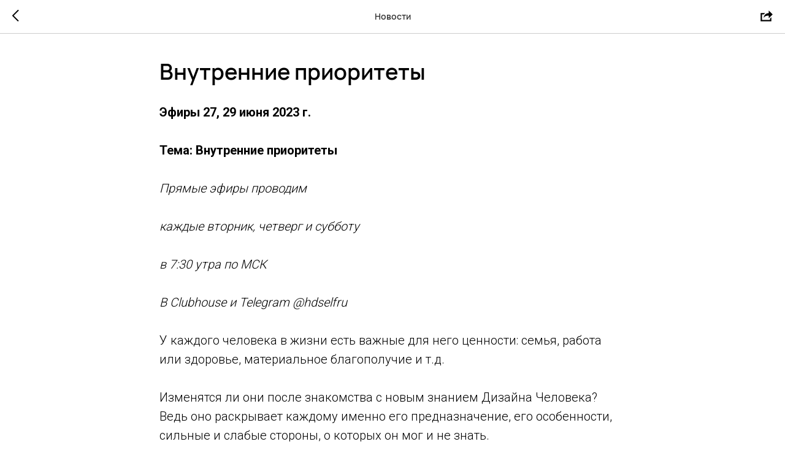

--- FILE ---
content_type: text/html; charset=UTF-8
request_url: https://hdself.ru/hdnews/tpost/43o591rn11-vnutrennie-prioriteti
body_size: 18676
content:
<!DOCTYPE html> <html> <head> <meta charset="utf-8" /> <meta http-equiv="Content-Type" content="text/html; charset=utf-8" /> <meta name="viewport" content="width=device-width, initial-scale=1.0" /> <meta name="google-site-verification" content="YzhVU7fPJ6Yn-yVdnVbABSexwjoblB2PqnNu6C2Ht2c" /> <!--metatextblock-->
    <title>Внутренние приоритеты</title>
    <meta name="description" content="">
    <meta name="keywords" content="">
    <meta name="robots" content="index, follow" />

    <meta property="og:title" content="Внутренние приоритеты" />
    <meta property="og:description" content="" />
    <meta property="og:type" content="website" />
    <meta property="og:url" content="https://hdself.ru/hdnews/tpost/43o591rn11-vnutrennie-prioriteti" />
    <meta property="og:image" content="" />

    <link rel="canonical" href="https://hdself.ru/hdnews/tpost/43o591rn11-vnutrennie-prioriteti" />
    <link rel="alternate" type="application/rss+xml" title="Новости" href="https://hdself.ru/rss-feed-397142257111.xml" />
    <link rel="amphtml" href="https://hdself.ru/hdnews/tpost/43o591rn11-vnutrennie-prioriteti?amp=true">

<!--/metatextblock--> <meta name="format-detection" content="telephone=no" /> <meta http-equiv="x-dns-prefetch-control" content="on"> <link rel="dns-prefetch" href="https://ws.tildacdn.com"> <link rel="dns-prefetch" href="https://static.tildacdn.com"> <link rel="shortcut icon" href="https://static.tildacdn.com/tild3166-3332-4238-b734-383531373463/1616.ico" type="image/x-icon" /> <!-- Assets --> <script src="https://neo.tildacdn.com/js/tilda-fallback-1.0.min.js" async charset="utf-8"></script> <link rel="stylesheet" href="https://static.tildacdn.com/css/tilda-grid-3.0.min.css" type="text/css" media="all" onerror="this.loaderr='y';"/> <link rel="stylesheet" href="https://static.tildacdn.com/ws/project848010/tilda-blocks-page32513278.min.css?t=1768585034" type="text/css" media="all" onerror="this.loaderr='y';" /><link rel="stylesheet" href="https://static.tildacdn.com/ws/project848010/tilda-blocks-page7822691.min.css?t=1768667095" type="text/css" media="all" onerror="this.loaderr='y';" /><link rel="stylesheet" href="https://static.tildacdn.com/ws/project848010/tilda-blocks-page8001859.min.css?t=1768667095" type="text/css" media="all" onerror="this.loaderr='y';" /> <link rel="preconnect" href="https://fonts.gstatic.com"> <link href="https://fonts.googleapis.com/css2?family=Roboto:wght@300;400;500;700&subset=latin,cyrillic" rel="stylesheet"> <link rel="stylesheet" href="https://static.tildacdn.com/css/tilda-animation-2.0.min.css" type="text/css" media="all" onerror="this.loaderr='y';" /> <link rel="stylesheet" href="https://static.tildacdn.com/css/tilda-feed-1.1.min.css" type="text/css" media="all" /> <link rel="stylesheet" href="https://static.tildacdn.com/css/tilda-popup-1.1.min.css" type="text/css" media="print" onload="this.media='all';" onerror="this.loaderr='y';" /> <noscript><link rel="stylesheet" href="https://static.tildacdn.com/css/tilda-popup-1.1.min.css" type="text/css" media="all" /></noscript> <link rel="stylesheet" href="https://static.tildacdn.com/css/tilda-slds-1.4.min.css" type="text/css" media="print" onload="this.media='all';" onerror="this.loaderr='y';" /> <noscript><link rel="stylesheet" href="https://static.tildacdn.com/css/tilda-slds-1.4.min.css" type="text/css" media="all" /></noscript> <link rel="stylesheet" href="https://fonts.googleapis.com/css2?family=Roboto:wght@300&display=swap" type="text/css" /> <script nomodule src="https://static.tildacdn.com/js/tilda-polyfill-1.0.min.js" charset="utf-8"></script> <script type="text/javascript">function t_onReady(func) {if(document.readyState!='loading') {func();} else {document.addEventListener('DOMContentLoaded',func);}}
function t_onFuncLoad(funcName,okFunc,time) {if(typeof window[funcName]==='function') {okFunc();} else {setTimeout(function() {t_onFuncLoad(funcName,okFunc,time);},(time||100));}}function t396_initialScale(t){var e=document.getElementById("rec"+t);if(e){var i=e.querySelector(".t396__artboard");if(i){window.tn_scale_initial_window_width||(window.tn_scale_initial_window_width=document.documentElement.clientWidth);var a=window.tn_scale_initial_window_width,r=[],n,l=i.getAttribute("data-artboard-screens");if(l){l=l.split(",");for(var o=0;o<l.length;o++)r[o]=parseInt(l[o],10)}else r=[320,480,640,960,1200];for(var o=0;o<r.length;o++){var d=r[o];a>=d&&(n=d)}var _="edit"===window.allrecords.getAttribute("data-tilda-mode"),c="center"===t396_getFieldValue(i,"valign",n,r),s="grid"===t396_getFieldValue(i,"upscale",n,r),w=t396_getFieldValue(i,"height_vh",n,r),g=t396_getFieldValue(i,"height",n,r),u=!!window.opr&&!!window.opr.addons||!!window.opera||-1!==navigator.userAgent.indexOf(" OPR/");if(!_&&c&&!s&&!w&&g&&!u){var h=parseFloat((a/n).toFixed(3)),f=[i,i.querySelector(".t396__carrier"),i.querySelector(".t396__filter")],v=Math.floor(parseInt(g,10)*h)+"px",p;i.style.setProperty("--initial-scale-height",v);for(var o=0;o<f.length;o++)f[o].style.setProperty("height","var(--initial-scale-height)");t396_scaleInitial__getElementsToScale(i).forEach((function(t){t.style.zoom=h}))}}}}function t396_scaleInitial__getElementsToScale(t){return t?Array.prototype.slice.call(t.children).filter((function(t){return t&&(t.classList.contains("t396__elem")||t.classList.contains("t396__group"))})):[]}function t396_getFieldValue(t,e,i,a){var r,n=a[a.length-1];if(!(r=i===n?t.getAttribute("data-artboard-"+e):t.getAttribute("data-artboard-"+e+"-res-"+i)))for(var l=0;l<a.length;l++){var o=a[l];if(!(o<=i)&&(r=o===n?t.getAttribute("data-artboard-"+e):t.getAttribute("data-artboard-"+e+"-res-"+o)))break}return r}window.TN_SCALE_INITIAL_VER="1.0",window.tn_scale_initial_window_width=null;</script> <script src="https://static.tildacdn.com/js/jquery-1.10.2.min.js" charset="utf-8" onerror="this.loaderr='y';"></script> <script src="https://static.tildacdn.com/js/tilda-scripts-3.0.min.js" charset="utf-8" defer onerror="this.loaderr='y';"></script> <script src="https://static.tildacdn.com/ws/project848010/tilda-blocks-page32513278.min.js?t=1768585034" charset="utf-8" onerror="this.loaderr='y';"></script><script src="https://static.tildacdn.com/ws/project848010/tilda-blocks-page7822691.min.js?t=1768667095" onerror="this.loaderr='y';"></script><script src="https://static.tildacdn.com/ws/project848010/tilda-blocks-page8001859.min.js?t=1768667095" onerror="this.loaderr='y';"></script> <script src="https://static.tildacdn.com/js/tilda-lazyload-1.0.min.js" charset="utf-8" async onerror="this.loaderr='y';"></script> <script src="https://static.tildacdn.com/js/tilda-animation-2.0.min.js" charset="utf-8" async onerror="this.loaderr='y';"></script> <script src="https://static.tildacdn.com/js/tilda-feed-1.1.min.js" charset="utf-8"></script><script src="https://static.tildacdn.com/js/tilda-zero-forms-1.0.min.js" charset="utf-8"></script><script src="https://static.tildacdn.com/js/tilda-zero-gallery-1.0.min.js" charset="utf-8"></script><script src="https://static.tildacdn.com/js/tilda-zero-tooltip-1.0.min.js" charset="utf-8"></script><script src="https://static.tildacdn.com/js/tilda-zero-video-1.0.min.js" charset="utf-8"></script><script src="https://static.tildacdn.com/js/tilda-forms-1.0.min.js" charset="utf-8"></script><link rel="stylesheet" href="https://static.tildacdn.com/css/tilda-forms-1.0.min.css" type="text/css" media="all"><script src="https://static.tildacdn.com/js/tilda-map-1.0.min.js" charset="utf-8"></script><script src="https://static.tildacdn.com/js/tilda-vote-1.1.min.js" charset="utf-8"></script> <script src="https://static.tildacdn.com/js/tilda-slds-1.4.min.js" charset="utf-8" async onerror="this.loaderr='y';"></script> <script src="https://static.tildacdn.com/js/hammer.min.js" charset="utf-8" async onerror="this.loaderr='y';"></script> <script src="https://static.tildacdn.com/js/tilda-popup-1.0.min.js" charset="utf-8" async onerror="this.loaderr='y';"></script> <script src="https://static.tildacdn.com/js/tilda-zero-1.1.min.js" charset="utf-8" async onerror="this.loaderr='y';"></script> <script src="https://static.tildacdn.com/js/tilda-animation-sbs-1.0.min.js" charset="utf-8" async onerror="this.loaderr='y';"></script> <script src="https://static.tildacdn.com/js/tilda-zero-scale-1.0.min.js" charset="utf-8" async onerror="this.loaderr='y';"></script> <script src="https://static.tildacdn.com/js/tilda-zero-tooltip-1.1.min.js" charset="utf-8" async onerror="this.loaderr='y';"></script> <script src="https://static.tildacdn.com/js/tilda-zero-fixed-1.0.min.js" charset="utf-8" async onerror="this.loaderr='y';"></script> <script src="https://static.tildacdn.com/js/tilda-events-1.0.min.js" charset="utf-8" async onerror="this.loaderr='y';"></script> <script type="text/javascript" src="https://static.tildacdn.com/js/tilda-lk-dashboard-1.0.min.js" charset="utf-8" async onerror="this.loaderr='y';"></script> <!-- nominify begin --><meta name="yandex-verification" content="f19cf82d37557ed6" /> <head> <meta name="zen-verification" content="UVlKVtJWjRFoMaa8NXqnTvwnwAeoHnTlVUGItTgUufQd0CNJ5l6W0Xt6ykhq2hAJ" /><head> <!-- <script>
  (function(w,d,u){
    var s=d.createElement('script');
    s.async=true;
    s.src=u+'?'+(Date.now()/60000|0);
    var h=d.getElementsByTagName('script')[0];
    h.parentNode.insertBefore(s,h);
    
    // Функция для задания отступа сверху через CSS
    function setMarginTop() {
      var elem = d.querySelector('.bx-im-btn-top');
      if (elem) {
        elem.style.marginTop = '20px'; // Изменяем отступ сверху
      } else {
        setTimeout(setMarginTop, 500); // Если элемент еще не загружен, повторяем попытку через 500 мс
      }
    }
    setMarginTop(); // Вызываем функцию задания отступа при загрузке скрипта
  })(window,document,'https://cdn-ru.bitrix24.ru/b19663912/crm/site_button/loader_1_bw7x16.js');
</script> --> <!-- nominify end --><script type="text/javascript">window.dataLayer=window.dataLayer||[];</script> <!-- Google Tag Manager --> <script type="text/javascript">(function(w,d,s,l,i){w[l]=w[l]||[];w[l].push({'gtm.start':new Date().getTime(),event:'gtm.js'});var f=d.getElementsByTagName(s)[0],j=d.createElement(s),dl=l!='dataLayer'?'&l='+l:'';j.async=true;j.src='https://www.googletagmanager.com/gtm.js?id='+i+dl;f.parentNode.insertBefore(j,f);})(window,document,'script','dataLayer','GTM-N2NZM6Z');</script> <!-- End Google Tag Manager --> <!-- Facebook Pixel Code --> <script type="text/javascript" data-tilda-cookie-type="advertising">setTimeout(function(){!function(f,b,e,v,n,t,s)
{if(f.fbq)return;n=f.fbq=function(){n.callMethod?n.callMethod.apply(n,arguments):n.queue.push(arguments)};if(!f._fbq)f._fbq=n;n.push=n;n.loaded=!0;n.version='2.0';n.agent='pltilda';n.queue=[];t=b.createElement(e);t.async=!0;t.src=v;s=b.getElementsByTagName(e)[0];s.parentNode.insertBefore(t,s)}(window,document,'script','https://connect.facebook.net/en_US/fbevents.js');fbq('init','546195086831751');fbq('track','PageView');},2000);</script> <!-- End Facebook Pixel Code --> <!-- VK Pixel Code --> <script type="text/javascript" data-tilda-cookie-type="advertising">setTimeout(function(){!function(){var t=document.createElement("script");t.type="text/javascript",t.async=!0,t.src="https://vk.com/js/api/openapi.js?161",t.onload=function(){VK.Retargeting.Init("VK-RTRG-1710841-cSkpB"),VK.Retargeting.Hit()},document.head.appendChild(t)}();},2000);</script> <!-- End VK Pixel Code --> <script type="text/javascript">(function() {if((/bot|google|yandex|baidu|bing|msn|duckduckbot|teoma|slurp|crawler|spider|robot|crawling|facebook/i.test(navigator.userAgent))===false&&typeof(sessionStorage)!='undefined'&&sessionStorage.getItem('visited')!=='y'&&document.visibilityState){var style=document.createElement('style');style.type='text/css';style.innerHTML='@media screen and (min-width: 980px) {.t-records {opacity: 0;}.t-records_animated {-webkit-transition: opacity ease-in-out .2s;-moz-transition: opacity ease-in-out .2s;-o-transition: opacity ease-in-out .2s;transition: opacity ease-in-out .2s;}.t-records.t-records_visible {opacity: 1;}}';document.getElementsByTagName('head')[0].appendChild(style);function t_setvisRecs(){var alr=document.querySelectorAll('.t-records');Array.prototype.forEach.call(alr,function(el) {el.classList.add("t-records_animated");});setTimeout(function() {Array.prototype.forEach.call(alr,function(el) {el.classList.add("t-records_visible");});sessionStorage.setItem("visited","y");},400);}
document.addEventListener('DOMContentLoaded',t_setvisRecs);}})();</script></head> <body class="t-body" style="margin:0;"> <!--allrecords--> <div id="allrecords" class="t-records" data-post-page="y" data-hook="blocks-collection-content-node" data-tilda-project-id="848010" data-tilda-page-id="32513278" data-tilda-page-alias="hdnews" data-tilda-formskey="f83e0d03bf802348cfe44adc54ec7b98" data-tilda-stat-scroll="yes" data-tilda-lazy="yes" data-tilda-root-zone="com" data-tilda-project-headcode="yes" data-tilda-ts="y" data-tilda-project-country="RU">

<!-- POST START -->




      






<div id="rec1530633781" class="r t-rec">
    <div class="t-feed">

        <div class="t-feed__post-popup t-popup_show" style="background-color:#ffffff;display:block;" data-feed-popup-postuid="43o591rn11" data-feed-popup-feeduid="397142257111">

            <div class="t-feed__post-popup__close-wrapper">

                <a href="https://hdself.ru/hdnews" class="t-popup__close">
                    <div class="t-popup__close-wrapper">
                        <svg class="t-popup__close-icon" width="11" height="20" viewBox="0 0 11 20" fill="none" xmlns="http://www.w3.org/2000/svg">
                            <path d="M1 1L10 10L1 19" stroke="#000000" stroke-width="2"/>
                        </svg>
                    </div>
                </a>

                <div class="t-feed__post-popup__close-text-wrapper">
                    <div class="js-feed-close-text t-feed__post-popup__close-text t-descr t-descr_xxs" style="color:#000000;">
                                                    Новости
                                            </div>
                </div>

                                <div class="t-feed__share-container">
                    <div class="js-feed-share-open t-feed__share-icon" style=" width: 20px;  height: 20px; ">
                        <svg xmlns="http://www.w3.org/2000/svg" viewBox="0 0 17.92 15.79" style="fill:#000000;">
                            <g data-name="Слой 2">
                                <path d="M16 9.67v6H.19v-12h7.18a7.1 7.1 0 00-1.46.89 7 7 0 00-1.08 1.11H2.19v8H14v-1.9z"/>
                                <path d="M17.73 5.7L12.16.13V3.8c-1.45.06-7 .73-7.62 7.08a.07.07 0 00.13 0c.49-1.35 2.11-3.43 7.49-3.52v3.88z"/>
                            </g>
                        </svg>
                    </div>
                    <div class="t-feed__share " style="background-color:#ffffff;">
                        <div class="t-feed__share-arrow" style="border-bottom: 8px solid #ffffff;"></div>
                        <div class="ya-share2" data-access-token:facebook="" data-yashareL10n="en" data-services="vkontakte," data-counter=""></div>
                    </div>
                </div>
                
            </div>

            <div class="t-feed__post-popup__container t-container t-popup__container t-popup__container-static">
                <div itemscope itemtype="https://schema.org/BlogPosting" class="t-feed__post-popup__content-wrapper">

                <div class="t-feed__post-popup__content t-col t-col_8">
                    <div style="display: none;">
                        <meta itemprop="datePublished" content="2023-07-03MSK22:32:00+03:00" />
                        <meta itemprop="dateModified" content="2023-07-03MSK22:33:19+03:00" />
                        <meta itemprop="mainEntityOfPage" content="https://hdself.ru/hdnews/tpost/43o591rn11-vnutrennie-prioriteti" />
                        <div itemprop="publisher" itemscope itemtype="https://schema.org/Organization">
                            <meta itemprop="logo" content="" />
                            <meta itemprop="name" content="www.hdself.ru" />
                            <meta itemprop="address" content="" />
                            <meta itemprop="telephone" content="" />
                        </div>
                    </div>

                                                                        
                                                            <div class="t-feed__post-popup__title-wrapper">
                                    <h1 itemprop="headline" class="js-feed-post-title t-feed__post-popup__title t-title t-title_xxs">Внутренние приоритеты</h1>
                                </div>
                            
                            
                                                    
                                            
                    
                    
                    
                                            <div id="feed-text" class="r t-feed__post-popup__text-wrapper" data-animationappear="off">
                            <div itemprop="articleBody" class="js-feed-post-text t-feed__post-popup__text t-text t-text_md"><section><div class="t-redactor__tte-view"><div class="t-redactor__text"><strong>Эфиры 27, 29 июня 2023 г.</strong><br /><br /><strong>Тема: Внутренние приоритеты</strong><br /><br /><em>Прямые эфиры проводим</em><br /><br /><em>каждые вторник, четверг и субботу</em><br /><br /><em>в 7:30 утра по МСК</em><br /><br /><em>В Clubhouse и Telegram @hdselfru</em><br /><br />У каждого человека в жизни есть важные для него ценности: семья, работа или здоровье, материальное благополучие и т.д.<br /><br />Изменятся ли они после знакомства с новым знанием Дизайна Человека? Ведь оно раскрывает каждому именно его предназначение, его особенности, сильные и слабые стороны,  о которых он мог и не знать.<br /><br />Может ли это новое знание повлиять на его приоритеты? Вдруг важнее станет творчество, приключения, учеба, путешествия?.. Как научить разделять для себя, где истинные потребности, а где выдуманные?<br /><br />Жизнь в основном состоит из выбора и принятия больших и маленьких решений. И важно знать, как их принимать.<br /><br />Когда знаешь свои особенности и способности, легче понять, что именно для тебя истинно, а что – ложно.<br /><br />Подробнее об этом и о знании себя слушайте в наших эфирах.</div></div></section></div>
                        </div>
                    
                    
                                                                    <div class="t-feed__post-popup__date-parts-wrapper t-feed__post-popup__date-parts-wrapper_aftertext">
                                                                                            <span class="t-feed__post-popup__date-wrapper">
                                    <span class="js-feed-post-date t-feed__post-popup__date t-uptitle t-uptitle_sm">2023-07-03 22:32</span>
                                </span>
                                                                                                                                                                            </div>
                                            
                    
                </div>
                </div>

                
                                <div class="js-feed-relevants t-feed__post-popup__relevants"></div>
                
            </div>

                        <div class="t-feed__post-popup__arrow-top" style="display: none;">
                            <svg xmlns="http://www.w3.org/2000/svg" width="50" height="50" viewBox="0 0 48 48">
                    <path d="M47.875 24c0 13.186-10.689 23.875-23.875 23.875S.125 37.186.125 24 10.814.125 24 .125 47.875 10.814 47.875 24zm-22.372-7.119l6.994 7.049a1.5 1.5 0 102.129-2.114l-9.562-9.637a1.5 1.5 0 00-1.063-.443H24c-.399 0-.782.159-1.063.442l-9.591 9.637a1.5 1.5 0 102.126 2.116L22.5 16.87v19.163a1.5 1.5 0 103 0l.003-19.152z"/>
                </svg>
                        </div>
            
        </div>

    </div>
</div>



<style type="text/css">
#rec1530633781 .t-feed__post-popup__cover-wrapper .t-slds__bullet_active .t-slds__bullet_body,
#rec1530633781 .t-feed__post-popup__cover-wrapper .t-slds__bullet:hover .t-slds__bullet_body {
    background-color: #222 !important;
}

#rec1530633781 .t-feed__post-popup__arrow-top {
    position:fixed;
    z-index:1;
    bottom:20px;
    left: 20px;
    
    
    min-height:30px;
}

#rec1530633781 .t-feed__post-popup__arrow-top svg path {
    
}
</style>







<script type="text/javascript">
    $(document).ready(function(){
        $('body').append('<script type="text\/javascript" src="https:\/\/static.tildacdn.com\/js\/ya-share.js" async="async" charset="utf-8"><\/script>');
        var popup = $('.t-feed__post-popup');
        t_onFuncLoad('t_feed_openShare', function () {
            t_feed_openShare(popup);
        });
    });
</script>


    

<script type="text/javascript">
    $(document).ready(function(){
        window.tFeedPosts = {};

        var recid = '1530633781';

        var opts = {
            "feeduid": "397142257111",
            "previewmode": "yes",
            "align": "left",
            "amountOfPosts": "",
            "reverse": "desc",
            "blocksInRow": "3",
            "blocksClass": "t-feed__grid-col t-col t-col_4",
            "blocksWidth": "360",
            "colClass": "",
            "prefixClass": "",
            "vindent": "",
            "dateFormat": "4",
            "timeFormat": "",
            "imageRatio": "75",
            "hasOriginalAspectRatio": false,
            "imageHeight": "",
            "imageWidth": "",
            "dateFilter": 'all',
            "showPartAll": true,
            "showImage": true,
            "showShortDescr": true,
            "showParts": false,
            "showDate": false,
            "hideFeedParts": false,
            "parts_opts": {
                "partsBgColor": "#ffffff",
                "partsBorderSize": "1px",
                "partsBorderColor": "#000000",
                "align": "center"
            },
            "btnsAlign": false,
            "colWithBg": {
                "paddingSize": "",
                "background": "",
                "borderRadius": "",
                "shadowSize": "",
                "shadowOpacity": "",
                "shadowSizeHover": "",
                "shadowOpacityHover": "",
                "shadowShiftyHover": ""
            },
            "separator": {
                "height": "",
                "color": "",
                "opacity": "",
                "hideSeparator": false
            },
            "btnAllPosts": {
                "text": "",
                "link": "",
                "target": ""
            },
            "popup_opts": {
                "popupBgColor": "#ffffff",
                "overlayBgColorRgba": "rgba(255,255,255,1)",
                "closeText": "",
                "iconColor": "#000000",
                "popupStat": "",
                "titleColor": "",
                "textColor": "",
                "subtitleColor": "",
                "datePos": "aftertext",
                "partsPos": "aftertext",
                "imagePos": "aftertitle",
                "inTwoColumns": false,
                "zoom": false,
                "styleRelevants": "",
                "methodRelevants": "random",
                "titleRelevants": "",
                "showRelevants": "all",
                "titleFontFamily": "Roboto",
                "descrFontFamily": "Roboto",
                "subtitleFontFamily": "Roboto",
                "shareStyle": "t-feed__share_black-white",
                "shareBg": "",
                "isShare": false,
                "shareServices": "",
                "shareFBToken": "",
                "showDate": false,
                "bgSize": "cover"
            },
            "arrowtop_opts": {
                "isShow": false,
                "style": "",
                "color": "",
                "bottom": "",
                "left": "",
                "right": ""
            },
            "gallery": {
                "control": "",
                "arrowSize": "",
                "arrowBorderSize": "",
                "arrowColor": "",
                "arrowColorHover": "",
                "arrowBg": "",
                "arrowBgHover": "",
                "arrowBgOpacity": "",
                "arrowBgOpacityHover": "",
                "showBorder": "",
                "dotsWidth": "",
                "dotsBg": "",
                "dotsActiveBg": "",
                "dotsBorderSize": ""
            },
            "typo": {
                "title": "color:#000000;font-family:'TildaSans';",
                "descr": "font-family:'TildaSans';",
                "subtitle": "font-family:'TildaSans';"
            },
            "amountOfSymbols": "",
            "bbtnStyle": "color:#ffffff;background-color:#000000;border-radius:3px; -moz-border-radius:3px; -webkit-border-radius:3px;",
            "btnStyle": "color:#000000;border:1px solid #000000;background-color:#ffffff;border-radius:5px; -moz-border-radius:5px; -webkit-border-radius:5px;",
            "btnTextColor": "#000000",
            "btnType": "",
            "btnSize": "sm",
            "btnText": "",
            "btnReadMore": "",
            "isHorizOnMob": false,
            "itemsAnim": "",
            "datePosPs": "beforetitle",
            "partsPosPs": "beforetitle",
            "imagePosPs": "beforetitle",
            "datePos": "afterdescr",
            "partsPos": "onimage",
            "imagePos": "beforetitle"
        };

        var post = {
            uid: '43o591rn11',
            date: '2023-07-03 22:32',
            mediatype: 'image',
            mediadata: '',
            postparts: []
        };

        t_onFuncLoad('t_feed_PostInit', function() {
            t_feed_PostInit(recid, opts, post);
        });

        t_onFuncLoad('t_feed__drawPostPopupVideo', function() {
            var postVideoHtml = t_feed__drawPostPopupVideo(post);
            $('.js-feed-cover-video').html(postVideoHtml);
        });

        t_feed_formateDate_snippet('2023-07-03 22:32');       // todo: t_feed_formateDate(date, opts, recid)

        if ($('.t-feed__post-popup__text-wrapper').hasClass('t-feed__post-popup__text-wrapper_zoom')) {
            t_onFuncLoad('t_feed_addZoom', function () {
                t_feed_addZoom();
            });
        }

        var arrowTop = $('.t-feed__post-popup__arrow-top');
        var popup = $('.t-feed__post-popup');
        popup.scroll(function() {
            t_onFuncLoad('t_feed_addPostPopupArrowTop', function () {
                t_feed_addPostPopupArrowTop($(this), arrowTop);
            });
        });
        arrowTop.on('click', function() {
            popup.animate({scrollTop: 0}, 300);
        });

        t_onFuncLoad('t_feed_getCountOfViews', function () {
            t_feed_getCountOfViews($('.t-feed__post-popup'));
        });

        if ($('.js-feed-relevants').length > 0) {
            t_onFuncLoad('t_feed_addRelevantsPosts', function () {
                t_feed_addRelevantsPosts(recid, opts, post, post.uid);
            });
        }

        var bgColor = '#ffffff';
        bgColor = bgColor ? bgColor.replace('1)', '0.9)') : '';
        $('.t-feed__post-popup__close-wrapper').css('background-color', bgColor);
    });

    function t_feed_drawParts_snippet(parts) {
        var tagsHTML = '';
        parts.split(',').forEach(function(item) {
            tagsHTML += '<span class="t-uptitle t-uptitle_xs">' + item + '</span>';
        });

        $('.js-feed-post-tags').html(tagsHTML);
    }

    function t_feed_formateDate_snippet(date) {
        var dayDate = date.split(' ')[0];
        var timeDate = date.split(' ')[1];
        var dateParts = dayDate.split('-');
        var newDate = new Date(dateParts[0], dateParts[1] - 1, dateParts[2]);
        var time = +'' == 1? ' ' + timeDate : '';
        var newMonth = newDate.getMonth();
        var day = dateParts[2];
        var month = dateParts[1];
        var year = dateParts[0];
        var newDate = '';
        var monthArr = ['january', 'february', 'march', 'april', 'may', 'june', 'july', 'august', 'september', 'october', 'november', 'december'];
        var monthTitle = t_feed_getDictionary_snippet(monthArr[newMonth]);
        switch (+'4') {
            case 1:
                newDate = month + '-' + day + '-' + year + time;
                break;
            case 2:
                newDate = day + '-' + month + '-' + year + time;
                break;
            case 3:
                newDate = day + '/' + month + '/' + year + time;
                break;
            case 4:
                newDate = day + '.' + month + '.' + year + time;
                break;
            case 5:
                newDate = monthTitle[0] + ' ' + day + ', ' + year + time;
                break;
            case 6:
                newDate = day + ' ' + monthTitle[1] + ' ' + year + time;
                break;
            default:
                newDate = t_feed_addDefaultDate_snippet(dateParts, date, monthTitle, time);
                break;
        }

        $('.js-feed-post-date').html(newDate);
    }

    function t_feed_addDefaultDate_snippet(dateParts, date, monthTitle, time) {
        var lang = t_feed_returnLang_snippet();
        var currentDate = new Date();
        var postDateMs = Date.parse(date);
        var diffDate = currentDate - postDateMs;
        var days = Math.floor(diffDate / (60 * 60 * 1000 * 24));
        var agoTitle = t_feed_getDictionary_snippet('ago');
        var daysTitle = (lang == 'RU' || lang == 'UK') && (days > 4) ? t_feed_getDictionary_snippet('days')[1] : t_feed_getDictionary_snippet('days')[0];
        var currentYear = currentDate.getFullYear();
        var postYear = +date.split('-')[0];
        var agoTitleSeparator = (lang == 'JA' || lang == 'CN') ? '' : ' ';
        var year = postYear != currentYear ? postYear : '';
        var defaultDate = '';

        if (days == 0) {
            defaultDate = t_feed_getDictionary_snippet('today');
        }

        if (days == 1) {
            defaultDate = t_feed_getDictionary_snippet('yesterday');
        }

        if (days > 1 && days < 15) {
            if (lang == 'FR' || lang == 'DE' || lang == 'ES' || lang == 'PT') {
                defaultDate = agoTitle + agoTitleSeparator + days + agoTitleSeparator + daysTitle;
            } else {
                defaultDate = days + agoTitleSeparator + daysTitle + agoTitleSeparator + agoTitle;
            }
        }

        if (days >= 15 || postYear > currentYear) {
            defaultDate = t_feed_addFullDate_snippet(lang, dateParts[2], monthTitle, year) + time;
        }

        return defaultDate;
    }

    function t_feed_addFullDate_snippet(lang, day, month, year) {
        var monthSeparator = lang == 'DE' ? '. ' : ' ';
        var datePartSeparator = ' ';
        if (lang == 'EN') {
            datePartSeparator = year != '' ? ', ' : '';
        } else if (lang == 'ES' || lang == 'PT') {
            datePartSeparator = year != '' ? ' de ' : '';
        }

        var monthTitle = month[1];
        if (lang == 'EN' || lang == 'DE') {
            monthTitle = month[0];
        }

        if (lang == 'EN') {
            return monthTitle + ' ' + day + datePartSeparator + year;
        } else if (lang == 'JA' || lang == 'CN') {
            return year + monthTitle + day;
        } else {
            return day + monthSeparator + monthTitle + datePartSeparator + year;
        }
    }

    function t_feed_getDictionary_snippet(msg) {
        var dict = [];

        dict['seealso'] = {
            EN: 'See also',
            RU: 'Смотрите также',
            FR: 'Voir également',
            DE: 'Siehe auch',
            ES: 'Ver también',
            PT: 'Veja também',
            UK: 'Дивись також',
            JA: 'また見なさい',
            CN: '也可以看看'
        };

        dict['today'] = {
            EN: 'Today',
            RU: 'Сегодня',
            FR: 'Aujourd\'hui',
            DE: 'Heute',
            ES: 'Hoy',
            PT: 'Hoje',
            UK: 'Сьогодні',
            JA: '今日',
            CN: '今天'
        };

        dict['yesterday'] = {
            EN: 'Yesterday',
            RU: 'Вчера',
            FR: 'Hier',
            DE: 'Gestern',
            ES: 'Ayer',
            PT: 'Ontem',
            UK: 'Вчора',
            JA: '昨日',
            CN: '昨天'
        };

        dict['days'] = {
            EN: ['days'],
            RU: ['дня', 'дней'],
            FR: ['jours'],
            DE: ['tagen'],
            ES: ['dias'],
            PT: ['dias'],
            UK: ['дні', 'днів'],
            JA: ['日'],
            CN: ['天']
        };

        dict['ago'] = {
            EN: 'ago',
            RU: 'назад',
            FR: 'Il y a',
            DE: 'Vor',
            ES: 'Hace',
            PT: 'Há',
            UK: 'тому',
            JA: '前',
            CN: '前'
        };

        dict['january'] = {
            EN: ['January', 'january'],
            RU: ['Январь', 'января'],
            FR: ['Janvier', 'janvier'],
            DE: ['Januar', 'januar'],
            ES: ['Enero', 'de enero'],
            PT: ['Janeiro', 'de janeiro'],
            UK: ['Січень', 'січня'],
            JA: ['一月', '一月'],
            CN: ['一月', '一月']
        };

        dict['february'] = {
            EN: ['February', 'february'],
            RU: ['Февраль', 'февраля'],
            FR: ['Février', 'février'],
            DE: ['Februar', 'februar'],
            ES: ['Febrero', 'de febrero'],
            PT: ['Fevereiro', 'de fevereiro'],
            UK: ['Лютий', 'лютого'],
            JA: ['二月', '二月'],
            CN: ['二月', '二月']
        };

        dict['march'] = {
            EN: ['March', 'March'],
            RU: ['Март', 'марта'],
            FR: ['Mars', 'mars'],
            DE: ['März', 'märz'],
            ES: ['Marzo', 'de marzo'],
            PT: ['Março', 'de março'],
            UK: ['Березень', 'березня'],
            JA: ['三月', '三月'],
            CN: ['三月', '三月']
        };

        dict['april'] = {
            EN: ['April', 'april'],
            RU: ['Апрель', 'апреля'],
            FR: ['Avril', 'avril'],
            DE: ['April', 'april'],
            ES: ['Abril', 'de abril'],
            PT: ['Abril', 'de abril'],
            UK: ['Квітень', 'квітня'],
            JA: ['四月', '四月'],
            CN: ['四月', '四月']
        };

        dict['may'] = {
            EN: ['May', 'may'],
            RU: ['Май', 'мая'],
            FR: ['Mai', 'mai'],
            DE: ['Kann', 'kann'],
            ES: ['Mayo', 'de mayo'],
            PT: ['Maio', 'de maio'],
            UK: ['Травень', 'травня'],
            JA: ['五月', '五月'],
            CN: ['五月', '五月']
        };

        dict['june'] = {
            EN: ['June', 'june'],
            RU: ['Июнь', 'июня'],
            FR: ['Juin', 'juin'],
            DE: ['Juni', 'juni'],
            ES: ['Junio', 'de junio'],
            PT: ['Junho', 'de junho'],
            UK: ['Червень', 'червня'],
            JA: ['六月', '六月'],
            CN: ['六月', '六月']
        };

        dict['july'] = {
            EN: ['July', 'july'],
            RU: ['Июль', 'июля'],
            FR: ['Juillet', 'juillet'],
            DE: ['Juli', 'Juli'],
            ES: ['Julio', 'de julio'],
            PT: ['Julho', 'de julho'],
            UK: ['Липень', 'липня'],
            JA: ['七月', '七月'],
            CN: ['七月', '七月']
        };

        dict['august'] = {
            EN: ['August', 'august'],
            RU: ['Август', 'августа'],
            FR: ['Août', 'août'],
            DE: ['August', 'august'],
            ES: ['Agosto', 'de agosto'],
            PT: ['Agosto', 'de agosto'],
            UK: ['Серпень', 'серпня'],
            JA: ['八月', '八月'],
            CN: ['八月', '八月']
        };

        dict['september'] = {
            EN: ['September', 'september'],
            RU: ['Сентябрь', 'сентября'],
            FR: ['Septembre', 'septembre'],
            DE: ['September', 'september'],
            ES: ['Septiembre', 'de septiembre'],
            PT: ['Setembro', 'de setembro'],
            UK: ['Вересень', 'вересня'],
            JA: ['九月', '九月'],
            CN: ['九月', '九月']
        };

        dict['october'] = {
            EN: ['October', 'october'],
            RU: ['Октябрь', 'октября'],
            FR: ['Octobre', 'octobre'],
            DE: ['Oktober', 'oktober'],
            ES: ['Octubre', 'de octubre'],
            PT: ['Outubro', 'de outubro'],
            UK: ['Жовтень', 'жовтня'],
            JA: ['十月', '十月'],
            CN: ['十月', '十月']
        };

        dict['november'] = {
            EN: ['November', 'november'],
            RU: ['Ноябрь', 'ноября'],
            FR: ['Novembre', 'novembre'],
            DE: ['November', 'november'],
            ES: ['Noviembre', 'de noviembre'],
            PT: ['Novembro', 'de novembro'],
            UK: ['Листопад', 'листопада'],
            JA: ['十一月', '十一月'],
            CN: ['十一月', '十一月']
        };

        dict['december'] = {
            EN: ['December', 'december'],
            RU: ['Декабрь', 'декабря'],
            FR: ['Décembre', 'décembre'],
            DE: ['Dezember', 'dezember'],
            ES: ['Diciembre', 'de diciembre'],
            PT: ['Dezembro', 'de dezembro'],
            UK: ['Грудень', 'грудня'],
            JA: ['十二月', '十二月'],
            CN: ['十二月', '十二月']
        };

        var lang = t_feed_returnLang_snippet();

        if (typeof dict[msg] != 'undefined') {
            if (typeof dict[msg][lang] != 'undefined' && dict[msg][lang] != '') {
                return dict[msg][lang];
            } else {
                return dict[msg]['EN'];
            }
        }
    }

    function t_feed_returnLang_snippet() {
        t_feed_defineUserLang_snippet();
        var customLang = '';
        var lang = 'EN';
        if (typeof customLang != 'undefined' && customLang != '') {
            lang = customLang.toUpperCase();
        } else {
            lang = window.tildaBrowserLang;
        }

        return lang;
    }

    function t_feed_defineUserLang_snippet() {
        window.tildaBrowserLang = window.navigator.userLanguage || window.navigator.language;
        window.tildaBrowserLang = window.tildaBrowserLang.toUpperCase();

        if (window.tildaBrowserLang.indexOf('RU') != -1) {
            window.tildaBrowserLang = 'RU';
        } else if (window.tildaBrowserLang.indexOf('FR') != -1) {
            window.tildaBrowserLang = 'FR';
        } else if (window.tildaBrowserLang.indexOf('DE') != -1) {
            window.tildaBrowserLang = 'DE';
        } else if (window.tildaBrowserLang.indexOf('ES') != -1) {
            window.tildaBrowserLang = 'ES';
        } else if (window.tildaBrowserLang.indexOf('PT') != -1) {
            window.tildaBrowserLang = 'PT';
        } else if (window.tildaBrowserLang.indexOf('UK') != -1) {
            window.tildaBrowserLang = 'UK';
        } else if (window.tildaBrowserLang.indexOf('JA') != -1) {
            window.tildaBrowserLang = 'JA';
        } else if (window.tildaBrowserLang.indexOf('CN') != -1) {
            window.tildaBrowserLang = 'CN';
        } else {
            window.tildaBrowserLang = 'EN';
        }
    }
</script>


<!--footer-->
<div id="t-footer" class="t-records" data-hook="blocks-collection-content-node" data-tilda-project-id="848010" data-tilda-page-id="8001859" data-tilda-page-alias="futer" data-tilda-formskey="f83e0d03bf802348cfe44adc54ec7b98" data-tilda-stat-scroll="yes" data-tilda-lazy="yes" data-tilda-root-zone="one"  data-tilda-project-headcode="yes"  data-tilda-ts="y"    data-tilda-project-country="RU">

    <div id="rec480520046" class="r t-rec t-rec_pb_0" style="padding-bottom:0px; " data-animationappear="off" data-record-type="396"      >
<!-- T396 -->
<style>#rec480520046 .t396__artboard {min-height: 146px;height: 10vh;}#rec480520046 .t396__filter {min-height: 146px;height: 10vh;    }#rec480520046 .t396__carrier{min-height: 146px;height: 10vh;background-position: center center;background-attachment: scroll;background-size: cover;background-repeat: no-repeat;}@media screen and (max-width: 1199px) {#rec480520046 .t396__artboard,#rec480520046 .t396__filter,#rec480520046 .t396__carrier {min-height: 136px;}#rec480520046 .t396__filter {}#rec480520046 .t396__carrier {background-attachment: scroll;}}@media screen and (max-width: 959px) {#rec480520046 .t396__artboard,#rec480520046 .t396__filter,#rec480520046 .t396__carrier {min-height: 169px;}#rec480520046 .t396__filter {}#rec480520046 .t396__carrier {background-attachment: scroll;}}@media screen and (max-width: 639px) {#rec480520046 .t396__artboard,#rec480520046 .t396__filter,#rec480520046 .t396__carrier {min-height: 248px;}#rec480520046 .t396__filter {}#rec480520046 .t396__carrier {background-attachment: scroll;}}@media screen and (max-width: 479px) {#rec480520046 .t396__artboard,#rec480520046 .t396__filter,#rec480520046 .t396__carrier {min-height: 218px;}#rec480520046 .t396__filter {}#rec480520046 .t396__carrier {background-attachment: scroll;}}#rec480520046 .tn-elem[data-elem-id="1572503465932"] {
  z-index: 3;
  top:  calc(5vh - 73px + 279px);;
  left:  calc(50% - 20px + -21px);;
  width: 40px;
  height: auto;
}
#rec480520046 .tn-elem[data-elem-id="1572503465932"] .tn-atom {
  border-radius: 0px 0px 0px 0px;
  background-position: center center;
  border-width: var(--t396-borderwidth, 0);
  border-style: var(--t396-borderstyle, solid);
  border-color: var(--t396-bordercolor, transparent);
  transition: background-color var(--t396-speedhover,0s) ease-in-out, color var(--t396-speedhover,0s) ease-in-out, border-color var(--t396-speedhover,0s) ease-in-out, box-shadow var(--t396-shadowshoverspeed,0.2s) ease-in-out;
}
#rec480520046 .tn-elem[data-elem-id="1572503465932"] .tn-atom__img {
  border-radius: 0px 0px 0px 0px;
  object-position: center center;
}
@media screen and (max-width: 1199px) {
  #rec480520046 .tn-elem[data-elem-id="1572503465932"] {
    display: table;
    top:  171px;;
    left:  calc(50% - 20px + -110px);;
    height: auto;
  }
}
@media screen and (max-width: 959px) {
  #rec480520046 .tn-elem[data-elem-id="1572503465932"] {
    display: table;
    top:  293px;;
    left:  calc(50% - 20px + -97px);;
    width: 40px;
    height: auto;
  }
}
@media screen and (max-width: 639px) {
  #rec480520046 .tn-elem[data-elem-id="1572503465932"] {
    display: table;
    top:  257px;;
    left:  calc(50% - 20px + -591px);;
    width: 40px;
    height: auto;
  }
}
@media screen and (max-width: 479px) {
  #rec480520046 .tn-elem[data-elem-id="1572503465932"] {
    display: table;
    top:  222px;;
    left:  calc(50% - 20px + -384px);;
    height: auto;
  }
}#rec480520046 .tn-elem[data-elem-id="1572502618111"] {
  color: #000000;
  text-align: center;
  z-index: 4;
  top:  calc(5vh - 73px + 62px);;
  left:  calc(50% - 73.5px + 2px);;
  width: 147px;
  height: auto;
}
#rec480520046 .tn-elem[data-elem-id="1572502618111"] .tn-atom {
  vertical-align: middle;
  color: #000000;
  font-size: 18px;
  font-family: 'Hauora', Arial,sans-serif;
  line-height: 1.55;
  font-weight: 300;
  background-position: center center;
  border-width: var(--t396-borderwidth, 0);
  border-style: var(--t396-borderstyle, solid);
  border-color: var(--t396-bordercolor, transparent);
  transition: background-color var(--t396-speedhover,0s) ease-in-out, color var(--t396-speedhover,0s) ease-in-out, border-color var(--t396-speedhover,0s) ease-in-out, box-shadow var(--t396-shadowshoverspeed,0.2s) ease-in-out;
  text-shadow: var(--t396-shadow-text-x, 0px) var(--t396-shadow-text-y, 0px) var(--t396-shadow-text-blur, 0px) rgba(var(--t396-shadow-text-color), var(--t396-shadow-text-opacity, 100%));
}
@media screen and (max-width: 1199px) {
  #rec480520046 .tn-elem[data-elem-id="1572502618111"] {
    display: table;
    top:  67px;;
    left:  calc(50% - 73.5px + 17px);;
    height: auto;
  }
}
@media screen and (max-width: 959px) {
  #rec480520046 .tn-elem[data-elem-id="1572502618111"] {
    display: table;
    top:  101px;;
    left:  calc(50% - 73.5px + -7px);;
    width: 125px;
    height: auto;
  }
  #rec480520046 .tn-elem[data-elem-id="1572502618111"] .tn-atom {
    font-size: 15px;
    background-size: cover;
  }
}
@media screen and (max-width: 639px) {
  #rec480520046 .tn-elem[data-elem-id="1572502618111"] {
    display: table;
    top:  151px;;
    left:  calc(50% - 73.5px + -8px);;
    width: 123px;
    height: auto;
  }
}
@media screen and (max-width: 479px) {
  #rec480520046 .tn-elem[data-elem-id="1572502618111"] {
    display: table;
    top:  142px;;
    left:  calc(50% - 73.5px + 71px);;
    width: 122px;
    height: auto;
  }
  #rec480520046 .tn-elem[data-elem-id="1572502618111"] .tn-atom {
    background-size: cover;
    -webkit-transform: rotate(0deg);
    -moz-transform: rotate(0deg);
    transform: rotate(0deg);
  }
}#rec480520046 .tn-elem[data-elem-id="1572503048906"] {
  color: #000000;
  z-index: 5;
  top:  calc(5vh - 73px + 109px);;
  left:  calc(50% - 48.5px + -31px);;
  width: 97px;
  height: auto;
}
#rec480520046 .tn-elem[data-elem-id="1572503048906"] .tn-atom {
  vertical-align: middle;
  color: #000000;
  font-size: 18px;
  font-family: 'Hauora', Arial,sans-serif;
  line-height: 1.55;
  font-weight: 300;
  background-position: center center;
  border-width: var(--t396-borderwidth, 0);
  border-style: var(--t396-borderstyle, solid);
  border-color: var(--t396-bordercolor, transparent);
  transition: background-color var(--t396-speedhover,0s) ease-in-out, color var(--t396-speedhover,0s) ease-in-out, border-color var(--t396-speedhover,0s) ease-in-out, box-shadow var(--t396-shadowshoverspeed,0.2s) ease-in-out;
  text-shadow: var(--t396-shadow-text-x, 0px) var(--t396-shadow-text-y, 0px) var(--t396-shadow-text-blur, 0px) rgba(var(--t396-shadow-text-color), var(--t396-shadow-text-opacity, 100%));
}
@media screen and (max-width: 1199px) {
  #rec480520046 .tn-elem[data-elem-id="1572503048906"] {
    display: table;
    top:  97px;;
    left:  calc(50% - 48.5px + -36px);;
    width: 107px;
    height: auto;
  }
}
@media screen and (max-width: 959px) {
  #rec480520046 .tn-elem[data-elem-id="1572503048906"] {
    display: table;
    top:  134px;;
    left:  calc(50% - 48.5px + -29px);;
    width: 82px;
    height: auto;
  }
  #rec480520046 .tn-elem[data-elem-id="1572503048906"] .tn-atom {
    font-size: 15px;
    background-size: cover;
    -webkit-transform: rotate(359deg);
    -moz-transform: rotate(359deg);
    transform: rotate(359deg);
  }
}
@media screen and (max-width: 639px) {
  #rec480520046 .tn-elem[data-elem-id="1572503048906"] {
    display: table;
    top:  172px;;
    left:  calc(50% - 48.5px + -27px);;
    width: 85px;
    height: auto;
  }
}
@media screen and (max-width: 479px) {
  #rec480520046 .tn-elem[data-elem-id="1572503048906"] {
    display: table;
    top:  186px;;
    left:  calc(50% - 48.5px + 51px);;
    width: 81px;
    height: auto;
  }
  #rec480520046 .tn-elem[data-elem-id="1572503048906"] .tn-atom {
    background-size: cover;
    -webkit-transform: rotate(0deg);
    -moz-transform: rotate(0deg);
    transform: rotate(0deg);
  }
}#rec480520046 .tn-elem[data-elem-id="1572504750719"] {
  z-index: 6;
  top:  calc(5vh - 73px + 34px);;
  left:  calc(50% - 600px + 1120px);;
  width: 80px;
  height: auto;
}
#rec480520046 .tn-elem[data-elem-id="1572504750719"] .tn-atom {
  border-radius: 0px 0px 0px 0px;
  background-position: center center;
  border-width: var(--t396-borderwidth, 0);
  border-style: var(--t396-borderstyle, solid);
  border-color: var(--t396-bordercolor, transparent);
  transition: background-color var(--t396-speedhover,0s) ease-in-out, color var(--t396-speedhover,0s) ease-in-out, border-color var(--t396-speedhover,0s) ease-in-out, box-shadow var(--t396-shadowshoverspeed,0.2s) ease-in-out;
}
#rec480520046 .tn-elem[data-elem-id="1572504750719"] .tn-atom__img {
  border-radius: 0px 0px 0px 0px;
  object-position: center center;
}
@media screen and (max-width: 1199px) {
  #rec480520046 .tn-elem[data-elem-id="1572504750719"] {
    display: table;
    top:  10px;;
    left:  calc(50% - 480px + 880px);;
    width: 80px;
    height: auto;
  }
}
@media screen and (max-width: 959px) {
  #rec480520046 .tn-elem[data-elem-id="1572504750719"] {
    display: table;
    top:  31px;;
    left:  calc(50% - 320px + 565px);;
    width: 70px;
    height: auto;
  }
}
@media screen and (max-width: 639px) {
  #rec480520046 .tn-elem[data-elem-id="1572504750719"] {
    display: table;
    top:  50px;;
    left:  calc(50% - 240px + 190px);;
    width: 70px;
    height: auto;
  }
}
@media screen and (max-width: 479px) {
  #rec480520046 .tn-elem[data-elem-id="1572504750719"] {
    display: table;
    top:  64px;;
    left:  calc(50% - 160px + 123px);;
    height: auto;
  }
}#rec480520046 .tn-elem[data-elem-id="1572504380496"] {
  z-index: 7;
  top:  calc(5vh - 73px + 46px);;
  left:  calc(50% - 20px + -538px);;
  width: 40px;
  height: auto;
}
#rec480520046 .tn-elem[data-elem-id="1572504380496"] .tn-atom {
  border-radius: 0px 0px 0px 0px;
  background-position: center center;
  border-width: var(--t396-borderwidth, 0);
  border-style: var(--t396-borderstyle, solid);
  border-color: var(--t396-bordercolor, transparent);
  transition: background-color var(--t396-speedhover,0s) ease-in-out, color var(--t396-speedhover,0s) ease-in-out, border-color var(--t396-speedhover,0s) ease-in-out, box-shadow var(--t396-shadowshoverspeed,0.2s) ease-in-out;
}
#rec480520046 .tn-elem[data-elem-id="1572504380496"] .tn-atom__img {
  border-radius: 0px 0px 0px 0px;
  object-position: center center;
}
@media screen and (max-width: 1199px) {
  #rec480520046 .tn-elem[data-elem-id="1572504380496"] {
    display: table;
    top:  29px;;
    left:  calc(50% - 20px + -383px);;
    height: auto;
  }
  #rec480520046 .tn-elem[data-elem-id="1572504380496"] .tn-atom {
    background-size: cover;
    -webkit-transform: rotate(359deg);
    -moz-transform: rotate(359deg);
    transform: rotate(359deg);
  }
}
@media screen and (max-width: 959px) {
  #rec480520046 .tn-elem[data-elem-id="1572504380496"] {
    display: table;
    top:  38px;;
    left:  calc(50% - 20px + -207px);;
    width: 40px;
    height: auto;
  }
}
@media screen and (max-width: 639px) {
  #rec480520046 .tn-elem[data-elem-id="1572504380496"] {
    display: table;
    top:  63px;;
    left:  calc(50% - 20px + -133px);;
    width: 30px;
    height: auto;
  }
}
@media screen and (max-width: 479px) {
  #rec480520046 .tn-elem[data-elem-id="1572504380496"] {
    display: table;
    top:  80px;;
    left:  calc(50% - 20px + -99px);;
    width: 30px;
    height: auto;
  }
}#rec480520046 .tn-elem[data-elem-id="1657044190921"] {
  z-index: 8;
  top:  calc(5vh - 73px + 271px);;
  left:  calc(50% - 600px + 740px);;
  width: 40px;
  height: auto;
}
#rec480520046 .tn-elem[data-elem-id="1657044190921"] .tn-atom {
  border-radius: 0px 0px 0px 0px;
  background-position: center center;
  border-width: var(--t396-borderwidth, 0);
  border-style: var(--t396-borderstyle, solid);
  border-color: var(--t396-bordercolor, transparent);
  transition: background-color var(--t396-speedhover,0s) ease-in-out, color var(--t396-speedhover,0s) ease-in-out, border-color var(--t396-speedhover,0s) ease-in-out, box-shadow var(--t396-shadowshoverspeed,0.2s) ease-in-out;
}
#rec480520046 .tn-elem[data-elem-id="1657044190921"] .tn-atom__img {
  border-radius: 0px 0px 0px 0px;
  object-position: center center;
}
@media screen and (max-width: 1199px) {
  #rec480520046 .tn-elem[data-elem-id="1657044190921"] {
    display: table;
    top:  184px;;
    left:  calc(50% - 480px + 563px);;
    height: auto;
  }
}
@media screen and (max-width: 959px) {
  #rec480520046 .tn-elem[data-elem-id="1657044190921"] {
    display: table;
    top:  358px;;
    left:  calc(50% - 320px + 398px);;
    width: 40px;
    height: auto;
  }
}
@media screen and (max-width: 639px) {
  #rec480520046 .tn-elem[data-elem-id="1657044190921"] {
    display: table;
    top:  216px;;
    left:  calc(50% - 240px + -174px);;
    width: 40px;
    height: auto;
  }
}
@media screen and (max-width: 479px) {
  #rec480520046 .tn-elem[data-elem-id="1657044190921"] {
    display: table;
    top:  218px;;
    left:  calc(50% - 160px + -36px);;
    height: auto;
  }
}#rec480520046 .tn-elem[data-elem-id="1647945574916"] {
  z-index: 9;
  top:  calc(5vh - 73px + 46px);;
  left:  calc(50% - 600px + 115px);;
  width: 40px;
  height: auto;
}
#rec480520046 .tn-elem[data-elem-id="1647945574916"] .tn-atom {
  border-radius: 0px 0px 0px 0px;
  background-position: center center;
  border-width: var(--t396-borderwidth, 0);
  border-style: var(--t396-borderstyle, solid);
  border-color: var(--t396-bordercolor, transparent);
  transition: background-color var(--t396-speedhover,0s) ease-in-out, color var(--t396-speedhover,0s) ease-in-out, border-color var(--t396-speedhover,0s) ease-in-out, box-shadow var(--t396-shadowshoverspeed,0.2s) ease-in-out;
}
#rec480520046 .tn-elem[data-elem-id="1647945574916"] .tn-atom__img {
  border-radius: 0px 0px 0px 0px;
  object-position: center center;
}
@media screen and (max-width: 1199px) {
  #rec480520046 .tn-elem[data-elem-id="1647945574916"] {
    display: table;
    top:  28px;;
    left:  calc(50% - 480px + 10px);;
    height: auto;
  }
}
@media screen and (max-width: 959px) {
  #rec480520046 .tn-elem[data-elem-id="1647945574916"] {
    display: table;
    top:  38px;;
    left:  calc(50% - 320px + 37px);;
    width: 40px;
    height: auto;
  }
}
@media screen and (max-width: 639px) {
  #rec480520046 .tn-elem[data-elem-id="1647945574916"] {
    display: table;
    top:  63px;;
    left:  calc(50% - 240px + 39px);;
    width: 30px;
    height: auto;
  }
}
@media screen and (max-width: 479px) {
  #rec480520046 .tn-elem[data-elem-id="1647945574916"] {
    display: table;
    top:  80px;;
    left:  calc(50% - 160px + 6px);;
    width: 30px;
    height: auto;
  }
}#rec480520046 .tn-elem[data-elem-id="1679906640469"] {
  z-index: 10;
  top:  calc(5vh - 73px + 279px);;
  left:  calc(50% - 600px + 599px);;
  width: 40px;
  height: auto;
}
#rec480520046 .tn-elem[data-elem-id="1679906640469"] .tn-atom {
  border-radius: 0px 0px 0px 0px;
  background-position: center center;
  border-width: var(--t396-borderwidth, 0);
  border-style: var(--t396-borderstyle, solid);
  border-color: var(--t396-bordercolor, transparent);
  transition: background-color var(--t396-speedhover,0s) ease-in-out, color var(--t396-speedhover,0s) ease-in-out, border-color var(--t396-speedhover,0s) ease-in-out, box-shadow var(--t396-shadowshoverspeed,0.2s) ease-in-out;
}
#rec480520046 .tn-elem[data-elem-id="1679906640469"] .tn-atom__img {
  border-radius: 0px 0px 0px 0px;
  object-position: center center;
}
@media screen and (max-width: 1199px) {
  #rec480520046 .tn-elem[data-elem-id="1679906640469"] {
    display: table;
    top:  171px;;
    left:  calc(50% - 480px + 510px);;
    height: auto;
  }
}
@media screen and (max-width: 959px) {
  #rec480520046 .tn-elem[data-elem-id="1679906640469"] {
    display: table;
    top:  221px;;
    left:  calc(50% - 320px + 350px);;
    width: 40px;
    height: auto;
  }
}
@media screen and (max-width: 639px) {
  #rec480520046 .tn-elem[data-elem-id="1679906640469"] {
    display: table;
    top:  216px;;
    left:  calc(50% - 240px + -221px);;
    width: 40px;
    height: auto;
  }
}
@media screen and (max-width: 479px) {
  #rec480520046 .tn-elem[data-elem-id="1679906640469"] {
    display: table;
    top:  178px;;
    left:  calc(50% - 160px + -40px);;
    height: auto;
  }
}#rec480520046 .tn-elem[data-elem-id="1679906656399"] {
  z-index: 11;
  top:  calc(5vh - 73px + 268px);;
  left:  calc(50% - 600px + 680px);;
  width: 40px;
  height: auto;
}
#rec480520046 .tn-elem[data-elem-id="1679906656399"] .tn-atom {
  border-radius: 0px 0px 0px 0px;
  background-position: center center;
  border-width: var(--t396-borderwidth, 0);
  border-style: var(--t396-borderstyle, solid);
  border-color: var(--t396-bordercolor, transparent);
  transition: background-color var(--t396-speedhover,0s) ease-in-out, color var(--t396-speedhover,0s) ease-in-out, border-color var(--t396-speedhover,0s) ease-in-out, box-shadow var(--t396-shadowshoverspeed,0.2s) ease-in-out;
}
#rec480520046 .tn-elem[data-elem-id="1679906656399"] .tn-atom__img {
  border-radius: 0px 0px 0px 0px;
  object-position: center center;
}
@media screen and (max-width: 1199px) {
  #rec480520046 .tn-elem[data-elem-id="1679906656399"] {
    display: table;
    top:  190px;;
    left:  calc(50% - 480px + 470px);;
    height: auto;
  }
}
@media screen and (max-width: 959px) {
  #rec480520046 .tn-elem[data-elem-id="1679906656399"] {
    display: table;
    top:  244px;;
    left:  calc(50% - 320px + 303px);;
    width: 40px;
    height: auto;
  }
}
@media screen and (max-width: 639px) {
  #rec480520046 .tn-elem[data-elem-id="1679906656399"] {
    display: table;
    top:  216px;;
    left:  calc(50% - 240px + -267px);;
    width: 40px;
    height: auto;
  }
}
@media screen and (max-width: 479px) {
  #rec480520046 .tn-elem[data-elem-id="1679906656399"] {
    display: table;
    top:  174px;;
    left:  calc(50% - 160px + -108px);;
    height: auto;
  }
}#rec480520046 .tn-elem[data-elem-id="1679906852904"] {
  color: #000000;
  text-align: center;
  z-index: 12;
  top:  calc(5vh - 73px + 319px);;
  left:  calc(50% - 600px + 473px);;
  width: 260px;
  height: auto;
}
#rec480520046 .tn-elem[data-elem-id="1679906852904"] .tn-atom {
  vertical-align: middle;
  color: #000000;
  font-size: 8px;
  font-family: 'Hauora', Arial,sans-serif;
  line-height: 1.55;
  font-weight: 400;
  background-position: center center;
  border-width: var(--t396-borderwidth, 0);
  border-style: var(--t396-borderstyle, solid);
  border-color: var(--t396-bordercolor, transparent);
  transition: background-color var(--t396-speedhover,0s) ease-in-out, color var(--t396-speedhover,0s) ease-in-out, border-color var(--t396-speedhover,0s) ease-in-out, box-shadow var(--t396-shadowshoverspeed,0.2s) ease-in-out;
  text-shadow: var(--t396-shadow-text-x, 0px) var(--t396-shadow-text-y, 0px) var(--t396-shadow-text-blur, 0px) rgba(var(--t396-shadow-text-color), var(--t396-shadow-text-opacity, 100%));
}
@media screen and (max-width: 1199px) {
  #rec480520046 .tn-elem[data-elem-id="1679906852904"] {
    display: table;
    top:  148px;;
    left:  calc(50% - 480px + 370px);;
    height: auto;
    text-align: center;
  }
}
@media screen and (max-width: 959px) {
  #rec480520046 .tn-elem[data-elem-id="1679906852904"] {
    display: table;
    top:  302px;;
    left:  calc(50% - 320px + 230px);;
    height: auto;
  }
}
@media screen and (max-width: 639px) {
  #rec480520046 .tn-elem[data-elem-id="1679906852904"] {
    display: table;
    top:  297px;;
    left:  calc(50% - 240px + -363px);;
    height: auto;
  }
}
@media screen and (max-width: 479px) {
  #rec480520046 .tn-elem[data-elem-id="1679906852904"] {
    display: table;
    top:  262px;;
    left:  calc(50% - 160px + -190px);;
    height: auto;
  }
}#rec480520046 .tn-elem[data-elem-id="1680301731453"] {
  color: #000000;
  z-index: 13;
  top:  calc(5vh - 73px + 96px);;
  left:  calc(50% - 30px + 560px);;
  width: 60px;
  height: auto;
}
#rec480520046 .tn-elem[data-elem-id="1680301731453"] .tn-atom {
  vertical-align: middle;
  color: #000000;
  font-size: 8px;
  font-family: 'Hauora', Arial,sans-serif;
  line-height: 1.55;
  font-weight: 300;
  background-position: center center;
  border-width: var(--t396-borderwidth, 0);
  border-style: var(--t396-borderstyle, solid);
  border-color: var(--t396-bordercolor, transparent);
  transition: background-color var(--t396-speedhover,0s) ease-in-out, color var(--t396-speedhover,0s) ease-in-out, border-color var(--t396-speedhover,0s) ease-in-out, box-shadow var(--t396-shadowshoverspeed,0.2s) ease-in-out;
  text-shadow: var(--t396-shadow-text-x, 0px) var(--t396-shadow-text-y, 0px) var(--t396-shadow-text-blur, 0px) rgba(var(--t396-shadow-text-color), var(--t396-shadow-text-opacity, 100%));
}
@media screen and (max-width: 1199px) {
  #rec480520046 .tn-elem[data-elem-id="1680301731453"] {
    display: table;
    top:  74px;;
    left:  calc(50% - 30px + 440px);;
    width: 60px;
    height: auto;
  }
}
@media screen and (max-width: 959px) {
  #rec480520046 .tn-elem[data-elem-id="1680301731453"] {
    display: table;
    top:  85px;;
    left:  calc(50% - 30px + 280px);;
    width: 60px;
    height: auto;
  }
  #rec480520046 .tn-elem[data-elem-id="1680301731453"] .tn-atom {
    font-size: 8px;
    background-size: cover;
  }
}
@media screen and (max-width: 639px) {
  #rec480520046 .tn-elem[data-elem-id="1680301731453"] {
    display: table;
    top:  109px;;
    left:  calc(50% - 30px + 191px);;
    width: 71px;
    height: auto;
    text-align: center;
  }
}
@media screen and (max-width: 479px) {
  #rec480520046 .tn-elem[data-elem-id="1680301731453"] {
    display: table;
    top:  116px;;
    left:  calc(50% - 30px + 125px);;
    width: 69px;
    height: auto;
  }
}#rec480520046 .tn-elem[data-elem-id="1573231126191"] {
  color: #000000;
  text-align: center;
  z-index: 14;
  top:  calc(5vh - 73px + 106px);;
  left:  calc(50% - 600px + 650px);;
  width: 30px;
  height: auto;
}
#rec480520046 .tn-elem[data-elem-id="1573231126191"] .tn-atom {
  vertical-align: middle;
  color: #000000;
  font-size: 18px;
  font-family: 'Hauora', Arial,sans-serif;
  line-height: 1.55;
  font-weight: 300;
  background-position: center center;
  border-width: var(--t396-borderwidth, 0);
  border-style: var(--t396-borderstyle, solid);
  border-color: var(--t396-bordercolor, transparent);
  transition: background-color var(--t396-speedhover,0s) ease-in-out, color var(--t396-speedhover,0s) ease-in-out, border-color var(--t396-speedhover,0s) ease-in-out, box-shadow var(--t396-shadowshoverspeed,0.2s) ease-in-out;
  text-shadow: var(--t396-shadow-text-x, 0px) var(--t396-shadow-text-y, 0px) var(--t396-shadow-text-blur, 0px) rgba(var(--t396-shadow-text-color), var(--t396-shadow-text-opacity, 100%));
}
@media screen and (max-width: 1199px) {
  #rec480520046 .tn-elem[data-elem-id="1573231126191"] {
    display: table;
    top:  95px;;
    left:  calc(50% - 480px + 550px);;
    height: auto;
  }
}
@media screen and (max-width: 959px) {
  #rec480520046 .tn-elem[data-elem-id="1573231126191"] {
    display: table;
    top:  135px;;
    left:  calc(50% - 320px + 55px);;
    height: auto;
    text-align: center;
  }
  #rec480520046 .tn-elem[data-elem-id="1573231126191"] .tn-atom {
    font-size: 15px;
    background-size: cover;
  }
}
@media screen and (max-width: 639px) {
  #rec480520046 .tn-elem[data-elem-id="1573231126191"] {
    display: table;
    top:  173px;;
    left:  calc(50% - 240px + 55px);;
    height: auto;
  }
  #rec480520046 .tn-elem[data-elem-id="1573231126191"] .tn-atom {
    font-size: 15px;
    background-size: cover;
  }
}
@media screen and (max-width: 479px) {
  #rec480520046 .tn-elem[data-elem-id="1573231126191"] {
    display: table;
    top:  187px;;
    left:  calc(50% - 160px + 138px);;
    width: 24px;
    height: auto;
  }
}#rec480520046 .tn-elem[data-elem-id="1723840601099"] {
  color: #000000;
  z-index: 15;
  top:  calc(5vh - 73px + 3px);;
  left:  calc(50% - 73px + -291px);;
  width: 146px;
  height: auto;
}
#rec480520046 .tn-elem[data-elem-id="1723840601099"] .tn-atom {
  vertical-align: middle;
  color: #000000;
  font-size: 18px;
  font-family: 'Hauora', Arial,sans-serif;
  line-height: 1.55;
  font-weight: 300;
  background-position: center center;
  border-width: var(--t396-borderwidth, 0);
  border-style: var(--t396-borderstyle, solid);
  border-color: var(--t396-bordercolor, transparent);
  transition: background-color var(--t396-speedhover,0s) ease-in-out, color var(--t396-speedhover,0s) ease-in-out, border-color var(--t396-speedhover,0s) ease-in-out, box-shadow var(--t396-shadowshoverspeed,0.2s) ease-in-out;
  text-shadow: var(--t396-shadow-text-x, 0px) var(--t396-shadow-text-y, 0px) var(--t396-shadow-text-blur, 0px) rgba(var(--t396-shadow-text-color), var(--t396-shadow-text-opacity, 100%));
}
@media screen and (max-width: 1199px) {
  #rec480520046 .tn-elem[data-elem-id="1723840601099"] {
    display: table;
    top:  2px;;
    left:  calc(50% - 73px + -286px);;
    width: 144px;
    height: auto;
  }
}
@media screen and (max-width: 959px) {
  #rec480520046 .tn-elem[data-elem-id="1723840601099"] {
    display: table;
    top:  3px;;
    left:  calc(50% - 73px + -237px);;
    width: 119px;
    height: auto;
  }
  #rec480520046 .tn-elem[data-elem-id="1723840601099"] .tn-atom {
    font-size: 15px;
    background-size: cover;
  }
}
@media screen and (max-width: 639px) {
  #rec480520046 .tn-elem[data-elem-id="1723840601099"] {
    display: table;
    top:  3px;;
    left:  calc(50% - 73px + -162px);;
    width: 61px;
    height: auto;
    text-align: center;
  }
}
@media screen and (max-width: 479px) {
  #rec480520046 .tn-elem[data-elem-id="1723840601099"] {
    display: table;
    top:  10px;;
    left:  calc(50% - 73px + -123px);;
    width: 73px;
    height: auto;
  }
}#rec480520046 .tn-elem[data-elem-id="1748422381630"] {
  color: #000000;
  z-index: 16;
  top:  calc(5vh - 73px + 48px);;
  left:  calc(50% - 114.5px + -249px);;
  width: 229px;
  height: auto;
}
#rec480520046 .tn-elem[data-elem-id="1748422381630"] .tn-atom {
  vertical-align: middle;
  color: #000000;
  font-size: 18px;
  font-family: 'Hauora', Arial,sans-serif;
  line-height: 1.55;
  font-weight: 300;
  background-position: center center;
  border-width: var(--t396-borderwidth, 0);
  border-style: var(--t396-borderstyle, solid);
  border-color: var(--t396-bordercolor, transparent);
  transition: background-color var(--t396-speedhover,0s) ease-in-out, color var(--t396-speedhover,0s) ease-in-out, border-color var(--t396-speedhover,0s) ease-in-out, box-shadow var(--t396-shadowshoverspeed,0.2s) ease-in-out;
  text-shadow: var(--t396-shadow-text-x, 0px) var(--t396-shadow-text-y, 0px) var(--t396-shadow-text-blur, 0px) rgba(var(--t396-shadow-text-color), var(--t396-shadow-text-opacity, 100%));
}
@media screen and (max-width: 1199px) {
  #rec480520046 .tn-elem[data-elem-id="1748422381630"] {
    display: table;
    top:  43px;;
    left:  calc(50% - 114.5px + -276px);;
    width: 150px;
    height: auto;
  }
}
@media screen and (max-width: 959px) {
  #rec480520046 .tn-elem[data-elem-id="1748422381630"] {
    display: table;
    top:  88px;;
    left:  calc(50% - 114.5px + -232px);;
    width: 125px;
    height: auto;
  }
  #rec480520046 .tn-elem[data-elem-id="1748422381630"] .tn-atom {
    font-size: 15px;
    background-size: cover;
  }
}
@media screen and (max-width: 639px) {
  #rec480520046 .tn-elem[data-elem-id="1748422381630"] {
    display: table;
    top:  124px;;
    left:  calc(50% - 114.5px + -152px);;
    width: 125px;
    height: auto;
    text-align: center;
  }
}
@media screen and (max-width: 479px) {
  #rec480520046 .tn-elem[data-elem-id="1748422381630"] {
    display: table;
    top:  136px;;
    left:  calc(50% - 114.5px + -87px);;
    width: 125px;
    height: auto;
    text-align: left;
  }
}#rec480520046 .tn-elem[data-elem-id="1723840611912"] {
  color: #000000;
  z-index: 17;
  top:  calc(5vh - 73px + 3px);;
  left:  calc(50% - 183px + 0px);;
  width: 366px;
  height: auto;
}
#rec480520046 .tn-elem[data-elem-id="1723840611912"] .tn-atom {
  vertical-align: middle;
  color: #000000;
  font-size: 18px;
  font-family: 'Hauora', Arial,sans-serif;
  line-height: 1.55;
  font-weight: 300;
  background-position: center center;
  border-width: var(--t396-borderwidth, 0);
  border-style: var(--t396-borderstyle, solid);
  border-color: var(--t396-bordercolor, transparent);
  transition: background-color var(--t396-speedhover,0s) ease-in-out, color var(--t396-speedhover,0s) ease-in-out, border-color var(--t396-speedhover,0s) ease-in-out, box-shadow var(--t396-shadowshoverspeed,0.2s) ease-in-out;
  text-shadow: var(--t396-shadow-text-x, 0px) var(--t396-shadow-text-y, 0px) var(--t396-shadow-text-blur, 0px) rgba(var(--t396-shadow-text-color), var(--t396-shadow-text-opacity, 100%));
}
@media screen and (max-width: 1199px) {
  #rec480520046 .tn-elem[data-elem-id="1723840611912"] {
    display: table;
    top:  2px;;
    left:  calc(50% - 183px + 1px);;
    width: 367px;
    height: auto;
  }
}
@media screen and (max-width: 959px) {
  #rec480520046 .tn-elem[data-elem-id="1723840611912"] {
    display: table;
    top:  3px;;
    left:  calc(50% - 183px + 0px);;
    width: 308px;
    height: auto;
  }
  #rec480520046 .tn-elem[data-elem-id="1723840611912"] .tn-atom {
    font-size: 15px;
    background-size: cover;
  }
}
@media screen and (max-width: 639px) {
  #rec480520046 .tn-elem[data-elem-id="1723840611912"] {
    display: table;
    top:  3px;;
    left:  calc(50% - 183px + 1px);;
    width: 159px;
    height: auto;
    text-align: center;
  }
}
@media screen and (max-width: 479px) {
  #rec480520046 .tn-elem[data-elem-id="1723840611912"] {
    display: table;
    top:  10px;;
    left:  calc(50% - 183px + 0px);;
    width: 164px;
    height: auto;
  }
}#rec480520046 .tn-elem[data-elem-id="1723840638578"] {
  color: #000000;
  z-index: 18;
  top:  calc(5vh - 73px + 3px);;
  left:  calc(50% - 80px + 303px);;
  width: 160px;
  height: auto;
}
#rec480520046 .tn-elem[data-elem-id="1723840638578"] .tn-atom {
  vertical-align: middle;
  color: #000000;
  font-size: 18px;
  font-family: 'Hauora', Arial,sans-serif;
  line-height: 1.55;
  font-weight: 300;
  background-position: center center;
  border-width: var(--t396-borderwidth, 0);
  border-style: var(--t396-borderstyle, solid);
  border-color: var(--t396-bordercolor, transparent);
  transition: background-color var(--t396-speedhover,0s) ease-in-out, color var(--t396-speedhover,0s) ease-in-out, border-color var(--t396-speedhover,0s) ease-in-out, box-shadow var(--t396-shadowshoverspeed,0.2s) ease-in-out;
  text-shadow: var(--t396-shadow-text-x, 0px) var(--t396-shadow-text-y, 0px) var(--t396-shadow-text-blur, 0px) rgba(var(--t396-shadow-text-color), var(--t396-shadow-text-opacity, 100%));
}
@media screen and (max-width: 1199px) {
  #rec480520046 .tn-elem[data-elem-id="1723840638578"] {
    display: table;
    top:  2px;;
    left:  calc(50% - 80px + 300px);;
    width: 156px;
    height: auto;
  }
}
@media screen and (max-width: 959px) {
  #rec480520046 .tn-elem[data-elem-id="1723840638578"] {
    display: table;
    top:  3px;;
    left:  calc(50% - 80px + 241px);;
    width: 130px;
    height: auto;
  }
  #rec480520046 .tn-elem[data-elem-id="1723840638578"] .tn-atom {
    font-size: 15px;
    background-size: cover;
  }
}
@media screen and (max-width: 639px) {
  #rec480520046 .tn-elem[data-elem-id="1723840638578"] {
    display: table;
    top:  3px;;
    left:  calc(50% - 80px + 184px);;
    width: 85px;
    height: auto;
    text-align: center;
  }
}
@media screen and (max-width: 479px) {
  #rec480520046 .tn-elem[data-elem-id="1723840638578"] {
    display: table;
    top:  10px;;
    left:  calc(50% - 80px + 123px);;
    width: 73px;
    height: auto;
  }
}#rec480520046 .tn-elem[data-elem-id="1723840869572"] {
  z-index: 19;
  top:  calc(5vh - 73px + 0px);;
  left:  calc(50% - 600px + -100px);;
  width: 1400px;
  height: 1px;
}
#rec480520046 .tn-elem[data-elem-id="1723840869572"] .tn-atom {
  border-radius: 0px 0px 0px 0px;
  opacity: 0.35;
  background-color: #000000;
  background-position: center center;
  border-width: var(--t396-borderwidth, 0);
  border-style: var(--t396-borderstyle, solid);
  border-color: var(--t396-bordercolor, transparent);
  box-shadow: 0px 2px 1px 0px rgba(0,0,0,1);
  transition: background-color var(--t396-speedhover,0s) ease-in-out, color var(--t396-speedhover,0s) ease-in-out, border-color var(--t396-speedhover,0s) ease-in-out, box-shadow var(--t396-shadowshoverspeed,0.2s) ease-in-out;
}
@media screen and (max-width: 1199px) {
  #rec480520046 .tn-elem[data-elem-id="1723840869572"] {
    display: table;
  }
}
@media screen and (max-width: 959px) {
  #rec480520046 .tn-elem[data-elem-id="1723840869572"] {
    display: table;
  }
}
@media screen and (max-width: 639px) {
  #rec480520046 .tn-elem[data-elem-id="1723840869572"] {
    display: table;
  }
}
@media screen and (max-width: 479px) {
  #rec480520046 .tn-elem[data-elem-id="1723840869572"] {
    display: table;
  }
}#rec480520046 .tn-elem[data-elem-id="1573380001399"] {
  color: #000000;
  z-index: 20;
  top:  calc(5vh - 73px + 90px);;
  left:  calc(50% - 600px + 644px);;
  width: 31px;
  height: auto;
}
#rec480520046 .tn-elem[data-elem-id="1573380001399"] .tn-atom {
  color: #000000;
  font-size: 15px;
  font-family: 'Hauora', Arial,sans-serif;
  line-height: 1.2;
  font-weight: 300;
  background-position: center center;
  border-width: var(--t396-borderwidth, 0);
  border-style: var(--t396-borderstyle, solid);
  border-color: var(--t396-bordercolor, transparent);
  transition: background-color var(--t396-speedhover,0s) ease-in-out, color var(--t396-speedhover,0s) ease-in-out, border-color var(--t396-speedhover,0s) ease-in-out, box-shadow var(--t396-shadowshoverspeed,0.2s) ease-in-out;
}
#rec480520046 .tn-elem[data-elem-id="1573380001399"] .tn-atom__tip {
  background-color: #ffffff;
  border-radius: 10px;
  box-shadow: 0px 0px 15px 0px rgba(0,0,0,0.3);
  width: 245px;
}
.t396__tooltip-portal .tn-atom__tip[data-element-id="1573380001399"][data-rec-id="480520046"] {
  background-color: #ffffff;
  border-radius: 10px;
  box-shadow: 0px 0px 15px 0px rgba(0,0,0,0.3);
  width: 245px;
  color: #000000;
  font-size: 15px;
  font-family: 'Hauora', Arial,sans-serif;
  line-height: 1.2;
  font-weight: 300;
  z-index: 10000000;
}
@media screen and (max-width: 1199px) {
  #rec480520046 .tn-elem[data-elem-id="1573380001399"] {
    display: table;
    top:  72px;;
    left:  calc(50% - 480px + 570px);;
    width: 30px;
    height: auto;
  }
}
@media screen and (max-width: 959px) {
  #rec480520046 .tn-elem[data-elem-id="1573380001399"] {
    display: table;
    top:  90px;;
    left:  calc(50% - 320px + 399px);;
    height: auto;
  }
}
@media screen and (max-width: 639px) {
  #rec480520046 .tn-elem[data-elem-id="1573380001399"] {
    display: table;
    top:  151px;;
    left:  calc(50% - 240px + 280px);;
    height: auto;
  }
}
@media screen and (max-width: 479px) {
  #rec480520046 .tn-elem[data-elem-id="1573380001399"] {
    display: table;
    top:  95px;;
    left:  calc(50% - 160px + 225px);;
    width: 25px;
    height: auto;
  }
}</style>










<div class='t396'>

	<div class="t396__artboard" data-artboard-recid="480520046" data-artboard-screens="320,480,640,960,1200"

				data-artboard-height="146"
		data-artboard-valign="center"
		 data-artboard-height_vh="10" 		 data-artboard-upscale="grid" 																				
							
																																															
				 data-artboard-height-res-320="218" 																																																
																																															
				 data-artboard-height-res-480="248" 																																																
																																															
				 data-artboard-height-res-640="169" 																																																
																																															
				 data-artboard-height-res-960="136" 																																																
						>

		
				
								
																											
																											
																											
																											
					
					<div class="t396__carrier" data-artboard-recid="480520046"></div>
		
		
		<div class="t396__filter" data-artboard-recid="480520046"></div>

		
					
		
				
						
	
			
	
						
												
												
												
												
									
	
			
	<div class='t396__elem tn-elem tn-elem__4805200461572503465932' data-elem-id='1572503465932' data-elem-type='image'
				data-field-top-value="279"
		data-field-left-value="-21"
		 data-field-height-value="40" 		 data-field-width-value="40" 		data-field-axisy-value="top"
		data-field-axisx-value="center"
		data-field-container-value="grid"
		data-field-topunits-value="px"
		data-field-leftunits-value="px"
		data-field-heightunits-value="px"
		data-field-widthunits-value="px"
																																														 data-field-filewidth-value="256" 		 data-field-fileheight-value="256" 																				 data-field-heightmode-value="hug" 				
							
			
																																																																																																																																								
												
				 data-field-top-res-320-value="222" 				 data-field-left-res-320-value="-384" 				 data-field-height-res-320-value="40" 																																																																																																																												
			
					
			
																																																																																																																																								
												
				 data-field-top-res-480-value="257" 				 data-field-left-res-480-value="-591" 				 data-field-height-res-480-value="40" 				 data-field-width-res-480-value="40" 																																																																																																																								
			
					
			
																																																																																																																																								
												
				 data-field-top-res-640-value="293" 				 data-field-left-res-640-value="-97" 				 data-field-height-res-640-value="40" 				 data-field-width-res-640-value="40" 																																																																																																																								
			
					
			
																																																																																																																																								
												
				 data-field-top-res-960-value="171" 				 data-field-left-res-960-value="-110" 				 data-field-height-res-960-value="40" 																																																																																																																												
			
					
			
		
		
		
			>

		
									
				
							<a class='tn-atom' href="whatsapp://send?phone=79153361300"   >
								
									<img class='tn-atom__img' src='https://static.tildacdn.com/tild6334-6137-4437-a266-363036326432/whatsapp.jpg' alt='' imgfield='tn_img_1572503465932' />
							</a>
		
																			
																				
																				
																				
																				
					
				
				
				
				
				
				
				
				
	</div>

			
					
		
				
						
	
			
	
						
												
												
												
												
									
	
			
	<div class='t396__elem tn-elem tn-elem__4805200461572502618111' data-elem-id='1572502618111' data-elem-type='text'
				data-field-top-value="62"
		data-field-left-value="2"
		 data-field-height-value="28" 		 data-field-width-value="147" 		data-field-axisy-value="top"
		data-field-axisx-value="center"
		data-field-container-value="grid"
		data-field-topunits-value="px"
		data-field-leftunits-value="px"
		data-field-heightunits-value="px"
		data-field-widthunits-value="px"
																																																																 data-field-textfit-value="autoheight" 						 data-field-fontsize-value="18" 		
							
			
																																																																																																																																								
												
				 data-field-top-res-320-value="142" 				 data-field-left-res-320-value="71" 								 data-field-width-res-320-value="122" 																																																																																																																								
			
					
			
																																																																																																																																								
												
				 data-field-top-res-480-value="151" 				 data-field-left-res-480-value="-8" 								 data-field-width-res-480-value="123" 																																																																																																																								
			
					
			
																																																																																																																																								
												
				 data-field-top-res-640-value="101" 				 data-field-left-res-640-value="-7" 								 data-field-width-res-640-value="125" 																																																																																																																								 data-field-fontsize-res-640-value="15" 
			
					
			
																																																																																																																																								
												
				 data-field-top-res-960-value="67" 				 data-field-left-res-960-value="17" 																																																																																																																																
			
					
			
		
		
		
			>

		
									
							<div class='tn-atom'><a href="tel:+79153361300"style="color: inherit"><u>+7(915)336-13-00</u></a></div>		
				
																			
																				
																				
																				
																				
					
				
				
				
				
				
				
				
				
	</div>

			
					
		
				
						
	
			
	
						
												
												
												
												
									
	
			
	<div class='t396__elem tn-elem tn-elem__4805200461572503048906' data-elem-id='1572503048906' data-elem-type='text'
				data-field-top-value="109"
		data-field-left-value="-31"
		 data-field-height-value="28" 		 data-field-width-value="97" 		data-field-axisy-value="top"
		data-field-axisx-value="center"
		data-field-container-value="grid"
		data-field-topunits-value="px"
		data-field-leftunits-value="px"
		data-field-heightunits-value="px"
		data-field-widthunits-value="px"
																																																																 data-field-textfit-value="autoheight" 						 data-field-fontsize-value="18" 		
							
			
																																																																																																																																								
												
				 data-field-top-res-320-value="186" 				 data-field-left-res-320-value="51" 								 data-field-width-res-320-value="81" 																																																																																																																								
			
					
			
																																																																																																																																								
												
				 data-field-top-res-480-value="172" 				 data-field-left-res-480-value="-27" 								 data-field-width-res-480-value="85" 																																																																																																																								
			
					
			
																																																																																																																																								
												
				 data-field-top-res-640-value="134" 				 data-field-left-res-640-value="-29" 								 data-field-width-res-640-value="82" 																																																																																																																								 data-field-fontsize-res-640-value="15" 
			
					
			
																																																																																																																																								
												
				 data-field-top-res-960-value="97" 				 data-field-left-res-960-value="-36" 								 data-field-width-res-960-value="107" 																																																																																																																								
			
					
			
		
		
		
			>

		
									
							<div class='tn-atom'><a href="mail:s@hdself.ru"style="color: inherit">s@hdself.ru</a></div>		
				
																			
																				
																				
																				
																				
					
				
				
				
				
				
				
				
				
	</div>

			
					
		
				
						
	
			
	
						
												
												
												
												
									
	
			
	<div class='t396__elem tn-elem tn-elem__4805200461572504750719' data-elem-id='1572504750719' data-elem-type='image'
				data-field-top-value="34"
		data-field-left-value="1120"
		 data-field-height-value="62" 		 data-field-width-value="80" 		data-field-axisy-value="top"
		data-field-axisx-value="left"
		data-field-container-value="grid"
		data-field-topunits-value="px"
		data-field-leftunits-value="px"
		data-field-heightunits-value="px"
		data-field-widthunits-value="px"
																																														 data-field-filewidth-value="192" 		 data-field-fileheight-value="149" 																				 data-field-heightmode-value="hug" 				
							
			
																																																																																																																																								
												
				 data-field-top-res-320-value="64" 				 data-field-left-res-320-value="123" 				 data-field-height-res-320-value="54" 																																																																																																																												
			
					
			
																																																																																																																																								
												
				 data-field-top-res-480-value="50" 				 data-field-left-res-480-value="190" 				 data-field-height-res-480-value="54" 				 data-field-width-res-480-value="70" 								 data-field-axisx-res-480-value="center" 																																																																																																																
			
					
			
																																																																																																																																								
												
				 data-field-top-res-640-value="31" 				 data-field-left-res-640-value="565" 				 data-field-height-res-640-value="54" 				 data-field-width-res-640-value="70" 																																																																																																																								
			
					
			
																																																																																																																																								
												
				 data-field-top-res-960-value="10" 				 data-field-left-res-960-value="880" 				 data-field-height-res-960-value="62" 				 data-field-width-res-960-value="80" 																																																																																																																								
			
					
			
		
		
		
			>

		
									
				
							<a class='tn-atom' href="https://hdself.ru/"   >
								
									<img class='tn-atom__img' src='https://static.tildacdn.com/tild3538-6333-4332-b962-373631376262/photo.png' alt='' imgfield='tn_img_1572504750719' />
							</a>
		
																			
																				
																				
																				
																				
					
				
				
				
				
				
				
				
				
	</div>

			
					
		
				
						
	
			
	
						
												
												
												
												
									
	
			
	<div class='t396__elem tn-elem tn-elem__4805200461572504380496' data-elem-id='1572504380496' data-elem-type='image'
				data-field-top-value="46"
		data-field-left-value="-538"
		 data-field-height-value="40" 		 data-field-width-value="40" 		data-field-axisy-value="top"
		data-field-axisx-value="center"
		data-field-container-value="grid"
		data-field-topunits-value="px"
		data-field-leftunits-value="px"
		data-field-heightunits-value="px"
		data-field-widthunits-value="px"
																																														 data-field-filewidth-value="256" 		 data-field-fileheight-value="256" 																				 data-field-heightmode-value="hug" 				
							
			
																																																																																																																																								
												
				 data-field-top-res-320-value="80" 				 data-field-left-res-320-value="-99" 				 data-field-height-res-320-value="30" 				 data-field-width-res-320-value="30" 																																																																																																																								
			
					
			
																																																																																																																																								
												
				 data-field-top-res-480-value="63" 				 data-field-left-res-480-value="-133" 				 data-field-height-res-480-value="30" 				 data-field-width-res-480-value="30" 																																																																																																																								
			
					
			
																																																																																																																																								
												
				 data-field-top-res-640-value="38" 				 data-field-left-res-640-value="-207" 				 data-field-height-res-640-value="40" 				 data-field-width-res-640-value="40" 																																																																																																																								
			
					
			
																																																																																																																																								
												
				 data-field-top-res-960-value="29" 				 data-field-left-res-960-value="-383" 				 data-field-height-res-960-value="40" 																																																																																																																												
			
					
			
		
		
		
			>

		
									
				
							<a class='tn-atom' href="https://vk.com/hdselfru"  target="_blank" >
								
									<img class='tn-atom__img' src='https://static.tildacdn.com/tild3936-3762-4037-b466-633732316630/vk.jpg' alt='' imgfield='tn_img_1572504380496' />
							</a>
		
																			
																				
																				
																				
																				
					
				
				
				
				
				
				
				
				
	</div>

			
					
		
				
						
	
			
	
						
												
												
												
												
									
	
			
	<div class='t396__elem tn-elem tn-elem__4805200461657044190921' data-elem-id='1657044190921' data-elem-type='image'
				data-field-top-value="271"
		data-field-left-value="740"
		 data-field-height-value="40" 		 data-field-width-value="40" 		data-field-axisy-value="top"
		data-field-axisx-value="left"
		data-field-container-value="grid"
		data-field-topunits-value="px"
		data-field-leftunits-value="px"
		data-field-heightunits-value="px"
		data-field-widthunits-value="px"
																																														 data-field-filewidth-value="256" 		 data-field-fileheight-value="256" 																				 data-field-heightmode-value="hug" 				
							
			
																																																																																																																																								
												
				 data-field-top-res-320-value="218" 				 data-field-left-res-320-value="-36" 				 data-field-height-res-320-value="40" 																																																																																																																												
			
					
			
																																																																																																																																								
												
				 data-field-top-res-480-value="216" 				 data-field-left-res-480-value="-174" 				 data-field-height-res-480-value="40" 				 data-field-width-res-480-value="40" 																																																																																																																								
			
					
			
																																																																																																																																								
												
				 data-field-top-res-640-value="358" 				 data-field-left-res-640-value="398" 				 data-field-height-res-640-value="40" 				 data-field-width-res-640-value="40" 																																																																																																																								
			
					
			
																																																																																																																																								
												
				 data-field-top-res-960-value="184" 				 data-field-left-res-960-value="563" 				 data-field-height-res-960-value="40" 																																																																																																																												
			
					
			
		
		
		
			>

		
									
				
							<a class='tn-atom' href="https://www.youtube.com/channel/UCrvHlZZhOQjkqdO2Mwxovfw"   >
								
									<img class='tn-atom__img' src='https://static.tildacdn.com/tild3465-3630-4634-a333-346139616662/youtube.jpg' alt='' imgfield='tn_img_1657044190921' />
							</a>
		
																			
																				
																				
																				
																				
					
				
				
				
				
				
				
				
				
	</div>

			
					
		
				
						
	
			
	
						
												
												
												
												
									
	
			
	<div class='t396__elem tn-elem tn-elem__4805200461647945574916' data-elem-id='1647945574916' data-elem-type='image'
				data-field-top-value="46"
		data-field-left-value="115"
		 data-field-height-value="40" 		 data-field-width-value="40" 		data-field-axisy-value="top"
		data-field-axisx-value="left"
		data-field-container-value="grid"
		data-field-topunits-value="px"
		data-field-leftunits-value="px"
		data-field-heightunits-value="px"
		data-field-widthunits-value="px"
																																														 data-field-filewidth-value="256" 		 data-field-fileheight-value="256" 																				 data-field-heightmode-value="hug" 				
							
			
																																																																																																																																								
												
				 data-field-top-res-320-value="80" 				 data-field-left-res-320-value="6" 				 data-field-height-res-320-value="30" 				 data-field-width-res-320-value="30" 																																																																																																																								
			
					
			
																																																																																																																																								
												
				 data-field-top-res-480-value="63" 				 data-field-left-res-480-value="39" 				 data-field-height-res-480-value="30" 				 data-field-width-res-480-value="30" 																																																																																																																								
			
					
			
																																																																																																																																								
												
				 data-field-top-res-640-value="38" 				 data-field-left-res-640-value="37" 				 data-field-height-res-640-value="40" 				 data-field-width-res-640-value="40" 																																																																																																																								
			
					
			
																																																																																																																																								
												
				 data-field-top-res-960-value="28" 				 data-field-left-res-960-value="10" 				 data-field-height-res-960-value="40" 																																																																																																																												
			
					
			
		
		
		
			>

		
									
				
							<a class='tn-atom' href="https://t.me/hdselfru1"   >
								
									<img class='tn-atom__img' src='https://static.tildacdn.com/tild3230-3361-4330-b331-346364353037/telegramm.jpg' alt='' imgfield='tn_img_1647945574916' />
							</a>
		
																			
																				
																				
																				
																				
					
				
				
				
				
				
				
				
				
	</div>

			
					
		
				
						
	
			
	
						
												
												
												
												
									
	
			
	<div class='t396__elem tn-elem tn-elem__4805200461679906640469' data-elem-id='1679906640469' data-elem-type='image'
				data-field-top-value="279"
		data-field-left-value="599"
		 data-field-height-value="40" 		 data-field-width-value="40" 		data-field-axisy-value="top"
		data-field-axisx-value="left"
		data-field-container-value="grid"
		data-field-topunits-value="px"
		data-field-leftunits-value="px"
		data-field-heightunits-value="px"
		data-field-widthunits-value="px"
																																														 data-field-filewidth-value="256" 		 data-field-fileheight-value="256" 																				 data-field-heightmode-value="hug" 				
							
			
																																																																																																																																								
												
				 data-field-top-res-320-value="178" 				 data-field-left-res-320-value="-40" 				 data-field-height-res-320-value="40" 																																																																																																																												
			
					
			
																																																																																																																																								
												
				 data-field-top-res-480-value="216" 				 data-field-left-res-480-value="-221" 				 data-field-height-res-480-value="40" 				 data-field-width-res-480-value="40" 																																																																																																																								
			
					
			
																																																																																																																																								
												
				 data-field-top-res-640-value="221" 				 data-field-left-res-640-value="350" 				 data-field-height-res-640-value="40" 				 data-field-width-res-640-value="40" 																																																																																																																								
			
					
			
																																																																																																																																								
												
				 data-field-top-res-960-value="171" 				 data-field-left-res-960-value="510" 				 data-field-height-res-960-value="40" 																																																																																																																												
			
					
			
		
		
		
			>

		
									
				
							<a class='tn-atom' href="https://instagram.com/hdselfru"   >
								
									<img class='tn-atom__img' src='https://static.tildacdn.com/tild3266-3937-4464-b461-626636663338/Instagram.jpg' alt='' imgfield='tn_img_1679906640469' />
							</a>
		
																			
																				
																				
																				
																				
					
				
				
				
				
				
				
				
				
	</div>

			
					
		
				
						
	
			
	
						
												
												
												
												
									
	
			
	<div class='t396__elem tn-elem tn-elem__4805200461679906656399' data-elem-id='1679906656399' data-elem-type='image'
				data-field-top-value="268"
		data-field-left-value="680"
		 data-field-height-value="40" 		 data-field-width-value="40" 		data-field-axisy-value="top"
		data-field-axisx-value="left"
		data-field-container-value="grid"
		data-field-topunits-value="px"
		data-field-leftunits-value="px"
		data-field-heightunits-value="px"
		data-field-widthunits-value="px"
																																														 data-field-filewidth-value="256" 		 data-field-fileheight-value="256" 																				 data-field-heightmode-value="hug" 				
							
			
																																																																																																																																								
												
				 data-field-top-res-320-value="174" 				 data-field-left-res-320-value="-108" 				 data-field-height-res-320-value="40" 																																																																																																																												
			
					
			
																																																																																																																																								
												
				 data-field-top-res-480-value="216" 				 data-field-left-res-480-value="-267" 				 data-field-height-res-480-value="40" 				 data-field-width-res-480-value="40" 																																																																																																																								
			
					
			
																																																																																																																																								
												
				 data-field-top-res-640-value="244" 				 data-field-left-res-640-value="303" 				 data-field-height-res-640-value="40" 				 data-field-width-res-640-value="40" 																																																																																																																								
			
					
			
																																																																																																																																								
												
				 data-field-top-res-960-value="190" 				 data-field-left-res-960-value="470" 				 data-field-height-res-960-value="40" 																																																																																																																												
			
					
			
		
		
		
			>

		
									
				
							<a class='tn-atom' href="https://clubhouse.com/join/human-design-дч/rOTCVcSb/PbLQpDdZ"   >
								
									<img class='tn-atom__img' src='https://static.tildacdn.com/tild3762-6261-4534-a539-636338393562/Clubhouse.jpg' alt='' imgfield='tn_img_1679906656399' />
							</a>
		
																			
																				
																				
																				
																				
					
				
				
				
				
				
				
				
				
	</div>

			
					
		
				
						
	
			
	
						
												
												
												
												
									
	
			
	<div class='t396__elem tn-elem tn-elem__4805200461679906852904' data-elem-id='1679906852904' data-elem-type='text'
				data-field-top-value="319"
		data-field-left-value="473"
		 data-field-height-value="12" 		 data-field-width-value="260" 		data-field-axisy-value="top"
		data-field-axisx-value="left"
		data-field-container-value="grid"
		data-field-topunits-value="px"
		data-field-leftunits-value="px"
		data-field-heightunits-value="px"
		data-field-widthunits-value="px"
																																																																 data-field-textfit-value="autoheight" 						 data-field-fontsize-value="8" 		
							
			
																																																																																																																																								
												
				 data-field-top-res-320-value="262" 				 data-field-left-res-320-value="-190" 																																																																																																																																
			
					
			
																																																																																																																																								
												
				 data-field-top-res-480-value="297" 				 data-field-left-res-480-value="-363" 																																																																																																																																
			
					
			
																																																																																																																																								
												
				 data-field-top-res-640-value="302" 				 data-field-left-res-640-value="230" 																																																																																																																																
			
					
			
																																																																																																																																								
												
				 data-field-top-res-960-value="148" 				 data-field-left-res-960-value="370" 																																																																																																																																
			
					
			
		
		
		
			>

		
									
							<div class='tn-atom'field='tn_text_1679906852904'>Компания Meta в России признана экстремистской организацией</div>		
				
																			
																				
																				
																				
																				
					
				
				
				
				
				
				
				
				
	</div>

			
					
		
				
						
	
			
	
						
												
												
												
												
									
	
			
	<div class='t396__elem tn-elem tn-elem__4805200461680301731453' data-elem-id='1680301731453' data-elem-type='text'
				data-field-top-value="96"
		data-field-left-value="560"
		 data-field-height-value="12" 		 data-field-width-value="60" 		data-field-axisy-value="top"
		data-field-axisx-value="center"
		data-field-container-value="grid"
		data-field-topunits-value="px"
		data-field-leftunits-value="px"
		data-field-heightunits-value="px"
		data-field-widthunits-value="px"
																																																																 data-field-textfit-value="autoheight" 						 data-field-fontsize-value="8" 		
							
			
																																																																																																																																								
												
				 data-field-top-res-320-value="116" 				 data-field-left-res-320-value="125" 								 data-field-width-res-320-value="69" 																																																																																																																								
			
					
			
																																																																																																																																								
												
				 data-field-top-res-480-value="109" 				 data-field-left-res-480-value="191" 								 data-field-width-res-480-value="71" 																																																																																																																								
			
					
			
																																																																																																																																								
												
				 data-field-top-res-640-value="85" 				 data-field-left-res-640-value="280" 								 data-field-width-res-640-value="60" 																																																																																																																								 data-field-fontsize-res-640-value="8" 
			
					
			
																																																																																																																																								
												
				 data-field-top-res-960-value="74" 				 data-field-left-res-960-value="440" 								 data-field-width-res-960-value="60" 																																																																																																																								
			
					
			
		
		
		
			>

		
									
							<div class='tn-atom'field='tn_text_1680301731453'>© 2024 hdself.ru</div>		
				
																			
																				
																				
																				
																				
					
				
				
				
				
				
				
				
				
	</div>

			
					
		
				
						
	
			
	
						
												
												
												
												
									
	
			
	<div class='t396__elem tn-elem tn-elem__4805200461573231126191' data-elem-id='1573231126191' data-elem-type='text'
				data-field-top-value="106"
		data-field-left-value="650"
		 data-field-height-value="28" 		 data-field-width-value="30" 		data-field-axisy-value="top"
		data-field-axisx-value="left"
		data-field-container-value="grid"
		data-field-topunits-value="px"
		data-field-leftunits-value="px"
		data-field-heightunits-value="px"
		data-field-widthunits-value="px"
																																																																 data-field-textfit-value="autoheight" 						 data-field-fontsize-value="18" 		
							
			
																																																																																																																																								
												
				 data-field-top-res-320-value="187" 				 data-field-left-res-320-value="138" 								 data-field-width-res-320-value="24" 																																																																																																																								
			
					
			
																																																																																																																																								
												
				 data-field-top-res-480-value="173" 				 data-field-left-res-480-value="55" 																																																																																																																																 data-field-fontsize-res-480-value="15" 
			
					
			
																																																																																																																																								
												
				 data-field-top-res-640-value="135" 				 data-field-left-res-640-value="55" 																 data-field-axisx-res-640-value="center" 																																																																																																																 data-field-fontsize-res-640-value="15" 
			
					
			
																																																																																																																																								
												
				 data-field-top-res-960-value="95" 				 data-field-left-res-960-value="550" 																																																																																																																																
			
					
			
		
		
		
			>

		
									
							<div class='tn-atom'field='tn_text_1573231126191'><u>ИП</u></div>		
				
																			
																				
																				
																				
																				
					
				
				
				
				
				
				
				
				
	</div>

			
					
		
				
						
	
			
	
						
												
												
												
												
									
	
			
	<div class='t396__elem tn-elem tn-elem__4805200461723840601099' data-elem-id='1723840601099' data-elem-type='text'
				data-field-top-value="3"
		data-field-left-value="-291"
		 data-field-height-value="28" 		 data-field-width-value="146" 		data-field-axisy-value="top"
		data-field-axisx-value="center"
		data-field-container-value="grid"
		data-field-topunits-value="px"
		data-field-leftunits-value="px"
		data-field-heightunits-value="px"
		data-field-widthunits-value="px"
																																																																 data-field-textfit-value="autoheight" 						 data-field-fontsize-value="18" 		
							
			
																																																																																																																																								
												
				 data-field-top-res-320-value="10" 				 data-field-left-res-320-value="-123" 								 data-field-width-res-320-value="73" 																																																																																																																								
			
					
			
																																																																																																																																								
												
				 data-field-top-res-480-value="3" 				 data-field-left-res-480-value="-162" 								 data-field-width-res-480-value="61" 																																																																																																																								
			
					
			
																																																																																																																																								
												
				 data-field-top-res-640-value="3" 				 data-field-left-res-640-value="-237" 								 data-field-width-res-640-value="119" 																																																																																																																								 data-field-fontsize-res-640-value="15" 
			
					
			
																																																																																																																																								
												
				 data-field-top-res-960-value="2" 				 data-field-left-res-960-value="-286" 								 data-field-width-res-960-value="144" 																																																																																																																								
			
					
			
		
		
		
			>

		
									
							<div class='tn-atom'><a href="https://hdself.ru/oferta"style="color: inherit"><u>Договор оферты</u></a></div>		
				
																			
																				
																				
																				
																				
					
				
				
				
				
				
				
				
				
	</div>

			
					
		
				
						
	
			
	
						
												
												
												
												
									
	
			
	<div class='t396__elem tn-elem tn-elem__4805200461748422381630' data-elem-id='1748422381630' data-elem-type='text'
				data-field-top-value="48"
		data-field-left-value="-249"
		 data-field-height-value="28" 		 data-field-width-value="229" 		data-field-axisy-value="top"
		data-field-axisx-value="center"
		data-field-container-value="grid"
		data-field-topunits-value="px"
		data-field-leftunits-value="px"
		data-field-heightunits-value="px"
		data-field-widthunits-value="px"
																																																																 data-field-textfit-value="autoheight" 						 data-field-fontsize-value="18" 		
							
			
																																																																																																																																								
												
				 data-field-top-res-320-value="136" 				 data-field-left-res-320-value="-87" 								 data-field-width-res-320-value="125" 																																																																																																																								
			
					
			
																																																																																																																																								
												
				 data-field-top-res-480-value="124" 				 data-field-left-res-480-value="-152" 								 data-field-width-res-480-value="125" 																																																																																																																								
			
					
			
																																																																																																																																								
												
				 data-field-top-res-640-value="88" 				 data-field-left-res-640-value="-232" 								 data-field-width-res-640-value="125" 																																																																																																																								 data-field-fontsize-res-640-value="15" 
			
					
			
																																																																																																																																								
												
				 data-field-top-res-960-value="43" 				 data-field-left-res-960-value="-276" 								 data-field-width-res-960-value="150" 																																																																																																																								
			
					
			
		
		
		
			>

		
									
							<div class='tn-atom'><a href="https://hdself.ru/info-legal-education"target="_blank"style="color: inherit"><u>Сведения об образовательной организации</u></a></div>		
				
																			
																				
																				
																				
																				
					
				
				
				
				
				
				
				
				
	</div>

			
					
		
				
						
	
			
	
						
												
												
												
												
									
	
			
	<div class='t396__elem tn-elem tn-elem__4805200461723840611912' data-elem-id='1723840611912' data-elem-type='text'
				data-field-top-value="3"
		data-field-left-value="0"
		 data-field-height-value="28" 		 data-field-width-value="366" 		data-field-axisy-value="top"
		data-field-axisx-value="center"
		data-field-container-value="grid"
		data-field-topunits-value="px"
		data-field-leftunits-value="px"
		data-field-heightunits-value="px"
		data-field-widthunits-value="px"
																																																																 data-field-textfit-value="autoheight" 						 data-field-fontsize-value="18" 		
							
			
																																																																																																																																								
												
				 data-field-top-res-320-value="10" 				 data-field-left-res-320-value="0" 								 data-field-width-res-320-value="164" 																																																																																																																								
			
					
			
																																																																																																																																								
												
				 data-field-top-res-480-value="3" 				 data-field-left-res-480-value="1" 								 data-field-width-res-480-value="159" 																																																																																																																								
			
					
			
																																																																																																																																								
												
				 data-field-top-res-640-value="3" 				 data-field-left-res-640-value="0" 								 data-field-width-res-640-value="308" 																																																																																																																								 data-field-fontsize-res-640-value="15" 
			
					
			
																																																																																																																																								
												
				 data-field-top-res-960-value="2" 				 data-field-left-res-960-value="1" 								 data-field-width-res-960-value="367" 																																																																																																																								
			
					
			
		
		
		
			>

		
									
							<div class='tn-atom'><a href="https://hdself.ru/private_users_policy"style="color: inherit"><u>Политика обработки персональных данных</u></a></div>		
				
																			
																				
																				
																				
																				
					
				
				
				
				
				
				
				
				
	</div>

			
					
		
				
						
	
			
	
						
												
												
												
												
									
	
			
	<div class='t396__elem tn-elem tn-elem__4805200461723840638578' data-elem-id='1723840638578' data-elem-type='text'
				data-field-top-value="3"
		data-field-left-value="303"
		 data-field-height-value="28" 		 data-field-width-value="160" 		data-field-axisy-value="top"
		data-field-axisx-value="center"
		data-field-container-value="grid"
		data-field-topunits-value="px"
		data-field-leftunits-value="px"
		data-field-heightunits-value="px"
		data-field-widthunits-value="px"
																																																																 data-field-textfit-value="autoheight" 						 data-field-fontsize-value="18" 		
							
			
																																																																																																																																								
												
				 data-field-top-res-320-value="10" 				 data-field-left-res-320-value="123" 								 data-field-width-res-320-value="73" 																																																																																																																								
			
					
			
																																																																																																																																								
												
				 data-field-top-res-480-value="3" 				 data-field-left-res-480-value="184" 								 data-field-width-res-480-value="85" 																																																																																																																								
			
					
			
																																																																																																																																								
												
				 data-field-top-res-640-value="3" 				 data-field-left-res-640-value="241" 								 data-field-width-res-640-value="130" 																																																																																																																								 data-field-fontsize-res-640-value="15" 
			
					
			
																																																																																																																																								
												
				 data-field-top-res-960-value="2" 				 data-field-left-res-960-value="300" 								 data-field-width-res-960-value="156" 																																																																																																																								
			
					
			
		
		
		
			>

		
									
							<div class='tn-atom'><a href="https://hdself.ru/shipping"style="color: inherit"><u>Доставка и оплата</u></a></div>		
				
																			
																				
																				
																				
																				
					
				
				
				
				
				
				
				
				
	</div>

			
					
		
				
						
	
			
	
						
												
												
												
												
									
	
			
	<div class='t396__elem tn-elem tn-elem__4805200461723840869572' data-elem-id='1723840869572' data-elem-type='shape'
				data-field-top-value="0"
		data-field-left-value="-100"
		 data-field-height-value="1" 		 data-field-width-value="1400" 		data-field-axisy-value="top"
		data-field-axisx-value="left"
		data-field-container-value="grid"
		data-field-topunits-value="px"
		data-field-leftunits-value="px"
		data-field-heightunits-value="px"
		data-field-widthunits-value="px"
																																																																								
							
			
																																																																																																																																								
												
																																																																																																																																								
			
					
			
																																																																																																																																								
												
																																																																																																																																								
			
					
			
																																																																																																																																								
												
																																																																																																																																								
			
					
			
																																																																																																																																								
												
																																																																																																																																								
			
					
			
		
		
		
			>

		
									
				
				
																			
																				
																				
																				
																				
					
							<div class='tn-atom' 				 																													>
			</div>
		
				
				
				
				
				
				
				
	</div>

			
					
		
				
						
	
			
	
						
												
												
												
												
									
	
			
	<div class='t396__elem tn-elem tn-elem__4805200461573380001399' data-elem-id='1573380001399' data-elem-type='tooltip'
				data-field-top-value="90"
		data-field-left-value="644"
		 data-field-height-value="31" 		 data-field-width-value="31" 		data-field-axisy-value="top"
		data-field-axisx-value="left"
		data-field-container-value="grid"
		data-field-topunits-value="px"
		data-field-leftunits-value="px"
		data-field-heightunits-value="px"
		data-field-widthunits-value="px"
																																										 data-field-tipposition-value="left" 																										 data-field-heightmode-value="hug" 		 data-field-fontsize-value="15" 		
							
			
																																																																																																																																								
												
				 data-field-top-res-320-value="95" 				 data-field-left-res-320-value="225" 								 data-field-width-res-320-value="25" 																																																																																																																								
			
					
			
																																																																																																																																								
												
				 data-field-top-res-480-value="151" 				 data-field-left-res-480-value="280" 																																																																																																																																
			
					
			
																																																																																																																																								
												
				 data-field-top-res-640-value="90" 				 data-field-left-res-640-value="399" 																																																																																																																																
			
					
			
																																																																																																																																								
												
				 data-field-top-res-960-value="72" 				 data-field-left-res-960-value="570" 								 data-field-width-res-960-value="30" 																																																																																																																								
			
					
			
		
		
		
			>

		
									
				
				
																			
																				
																				
																				
																				
					
				
				
				
				
							<div class='tn-atom tn-atom__pin' >
		<div class='tn-atom__tip'>
			<div class='tn-atom__tip-text'><strong>ИП Гончарова С. А.</strong> <br /> <strong>ОГРНИП: </strong>320774600385797 <br /> <strong>ИНН: </strong> 771470008003</div>
	</div>
</div>
		
				
				
				
	</div>

			
			</div> 
</div> 
<script>
											
											
											
											
											
					
					
	
		t_onReady(function () {
			t_onFuncLoad('t396_init', function () {
				t396_init('480520046');
			});
		});
	
</script>



<!-- /T396 -->

</div>


    <div id="rec786798405" class="r t-rec" style=" " data-animationappear="off" data-record-type="217"      >
<!-- t190 -->

	
                                      



<div class="t190">
	<button type="button"
		class="t190__button t190__button_circle"
		aria-label="Back to top">
		
					<svg role="presentation" xmlns="http://www.w3.org/2000/svg" xmlns:xlink="http://www.w3.org/1999/xlink" x="0px" y="0px"
				width="50px" height="50px" viewBox="0 0 48 48" enable-background="new 0 0 48 48" xml:space="preserve">
			<g>
				<path style="fill:#000000;" d="M24,3.125c11.511,0,20.875,9.364,20.875,20.875S35.511,44.875,24,44.875S3.125,35.511,3.125,24S12.489,3.125,24,3.125
					M24,0.125C10.814,0.125,0.125,10.814,0.125,24S10.814,47.875,24,47.875S47.875,37.186,47.875,24S37.186,0.125,24,0.125L24,0.125z"/>
			</g>
			<path style="fill:#000000;" d="M25.5,36.033c0,0.828-0.671,1.5-1.5,1.5s-1.5-0.672-1.5-1.5V16.87l-7.028,7.061c-0.293,0.294-0.678,0.442-1.063,0.442
				c-0.383,0-0.766-0.146-1.058-0.437c-0.587-0.584-0.589-1.534-0.005-2.121l9.591-9.637c0.281-0.283,0.664-0.442,1.063-0.442
				c0,0,0.001,0,0.001,0c0.399,0,0.783,0.16,1.063,0.443l9.562,9.637c0.584,0.588,0.58,1.538-0.008,2.122
				c-0.589,0.583-1.538,0.58-2.121-0.008l-6.994-7.049L25.5,36.033z" />
			</svg>
		
			</button>
</div>

	<style>
							#rec786798405 .t190 {
				left:30px; right: unset;								bottom: 30px;			}
							</style>

	<script>
		t_onReady(function() {
			var rec = document.querySelector('#rec786798405');
			if (!rec) return;
			var wrapperBlock = rec.querySelector('.t190');
			if (!wrapperBlock) return;

			wrapperBlock.style.display = 'none';
			window.addEventListener('scroll', t_throttle(function() {
				if (window.pageYOffset > 400) {
					if (wrapperBlock.style.display === 'none') wrapperBlock.style.display = 'block';
				} else {
					if (wrapperBlock.style.display === 'block') wrapperBlock.style.display = 'none';
				}
			}));

			t_onFuncLoad('t190_init', function () {
				t190_init(786798405);
			});
		});
	</script>

</div>

</div>
<!--/footer-->




<!-- POST END -->

</div>
<!--/allrecords--> <!-- Stat --> <!-- Yandex.Metrika counter 27715773 --> <script type="text/javascript" data-tilda-cookie-type="analytics">setTimeout(function(){(function(m,e,t,r,i,k,a){m[i]=m[i]||function(){(m[i].a=m[i].a||[]).push(arguments)};m[i].l=1*new Date();k=e.createElement(t),a=e.getElementsByTagName(t)[0],k.async=1,k.src=r,a.parentNode.insertBefore(k,a)})(window,document,"script","https://cdn.jsdelivr.net/npm/yandex-metrica-watch/tag.js","ym");window.mainMetrikaId='27715773';ym(window.mainMetrikaId,"init",{clickmap:true,trackLinks:true,accurateTrackBounce:true,webvisor:true,params:{__ym:{"ymCms":{"cms":"tilda","cmsVersion":"1.0"}}},ecommerce:"dataLayer"});},2000);</script> <noscript><div><img src="https://mc.yandex.ru/watch/27715773" style="position:absolute; left:-9999px;" alt="" /></div></noscript> <!-- /Yandex.Metrika counter --> <script type="text/javascript">if(!window.mainTracker) {window.mainTracker='tilda';}
window.tildastatscroll='yes';setTimeout(function(){(function(d,w,k,o,g) {var n=d.getElementsByTagName(o)[0],s=d.createElement(o),f=function(){n.parentNode.insertBefore(s,n);};s.type="text/javascript";s.async=true;s.key=k;s.id="tildastatscript";s.src=g;if(w.opera=="[object Opera]") {d.addEventListener("DOMContentLoaded",f,false);} else {f();}})(document,window,'50a61f8b80b030d7c1f24b2e53d67fa5','script','https://static.tildacdn.com/js/tilda-stat-1.0.min.js');},2000);</script> <!-- Google Tag Manager (noscript) --> <noscript><iframe src="https://www.googletagmanager.com/ns.html?id=GTM-N2NZM6Z" height="0" width="0" style="display:none;visibility:hidden"></iframe></noscript> <!-- End Google Tag Manager (noscript) --> <!-- FB Pixel code (noscript) --> <noscript><img height="1" width="1" style="display:none" src="https://www.facebook.com/tr?id=546195086831751&ev=PageView&agent=pltilda&noscript=1"/></noscript> <!-- End FB Pixel code (noscript) --> <!-- VK Pixel code (noscript) --> <noscript><img src="https://vk.com/rtrg?p=VK-RTRG-1710841-cSkpB" style="position:fixed; left:-999px;" alt=""/></noscript> <!-- End VK Pixel code (noscript) --> </body> </html>

--- FILE ---
content_type: text/html; charset=UTF-8
request_url: https://members.tildaapi.com/api/getstyles/
body_size: 874
content:
{"status":"ok","data":{"controlblock":{"user_size":"60px","user_size_mobile":"60px","user_background":"#000000","user_background_opacity":"80","user_border_color":"#ffffff","user_vertical_coordinate_px":"20px","user_vertical_coordinate_mobile_px":"35px","user_horizontal_coordinate_px":"20px","user_horizontal_coordinate_mobile_px":"10px"},"welcomepage":{"typeId":"default","ordersManagementShowOrders":true,"ordersManagementShowPurchased":true,"ordersManagementShowAddresses":true,"ordersManagementShowProfile":true},"registrationpage":[],"fonts":{"rf_id":"","bgcolor":"","gf_fonts":"family=Roboto:wght@300;400;500;700&subset=latin,cyrillic","textfont":"Roboto","tf_fonts":"","fontsswap":"","linecolor":"","linkcolor":"#a41818","textcolor":"","typekitid":"","headlinefont":"Hauora","myfonts_json":"[{\"f_name\":\"Hauora\",\"f_100\":\"\",\"f_200\":\"\",\"f_300\":\"\",\"f_400\":\"\",\"f_500\":\"\",\"f_600\":\"\",\"f_700\":\"\",\"f_800\":\"\",\"f_900\":\"\",\"f_vf\":\"\",\"f_woff2_100\":\"\",\"f_woff2_200\":\"\",\"f_woff2_300\":\"https:\\\/\\\/static.tildacdn.com\\\/tild6232-6166-4866-b964-643166343565\\\/Hauora-Light.woff2\",\"f_woff2_400\":\"https:\\\/\\\/static.tildacdn.com\\\/tild6562-3531-4637-b431-646434626364\\\/Hauora-Regular.woff2\",\"f_woff2_500\":\"https:\\\/\\\/static.tildacdn.com\\\/tild3134-3532-4165-b939-306134303130\\\/Hauora-Medium.woff2\",\"f_woff2_600\":\"https:\\\/\\\/static.tildacdn.com\\\/tild6431-3364-4762-a434-656338646434\\\/Hauora-SemiBold.woff2\",\"f_woff2_700\":\"https:\\\/\\\/static.tildacdn.com\\\/tild3862-3763-4732-a238-303462616137\\\/Hauora-Bold.woff2\",\"f_woff2_800\":\"https:\\\/\\\/static.tildacdn.com\\\/tild6139-3962-4633-b530-633262623730\\\/Hauora-ExtraBold.woff2\",\"f_woff2_900\":\"\",\"f_woff2_vf\":\"\",\"cnt\":6}]","textfontsize":"","customcssfile":"https:\/\/fonts.googleapis.com\/css2?family=Roboto:wght@300&display=swap","headlinecolor":"","linklinecolor":"","linkcolorhover":"","linklineheight":"","textfontweight":"","tf_fonts_selected":"","headlinefontweight":"","linklinecolorhover":""},"allowselfreg":true,"logolink":null,"projectlang":"","userrole":1}}

--- FILE ---
content_type: text/css
request_url: https://static.tildacdn.com/ws/project848010/tilda-blocks-page32513278.min.css?t=1768585034
body_size: 3409
content:
.csssize{height:6748px}#allrecords .r,body{--t-headline-font:'Hauora',Arial,sans-serif;--t-text-font:'Roboto',Arial,sans-serif}.t-body{margin:0px}#allrecords,body{background-color:none}#allrecords{-webkit-font-smoothing:antialiased}#allrecords a{color:#a41818;text-decoration:none}#allrecords a,#allrecords button,#allrecords .t-radio,#allrecords .t-checkbox,#allrecords .t-img-select{outline:none}#allrecords a:focus-visible,#allrecords button:focus-visible,#allrecords .t-focusable,#allrecords .t-focusable .t-btn,#allrecords .t-focusable .t-btntext,#allrecords .t-img-select:focus-visible+.t-img-select__indicator,#allrecords .t-img-select:focus-visible+.t-img-select__indicator:after,#allrecords .t-radio:focus-visible+.t-radio__indicator,#allrecords .t-checkbox:focus-visible+.t-checkbox__indicator{outline-color:#2015FF;outline-offset:4px;outline-style:auto}#allrecords .t-descr a:focus-visible,#allrecords .t-sociallinks a:focus-visible,#allrecords .ya-share2__link:focus-visible{outline-offset:2px}#allrecords a[href^=tel]{color:inherit;text-decoration:none}#allrecords ol{padding-left:22px}#allrecords ul{padding-left:20px}#allrecords b,#allrecords strong{font-weight:700}@media print{body,html{min-width:1200px;max-width:1200px;padding:0;margin:0 auto;border:none}}.t-records{-webkit-font_smoothing:antialiased;background-color:none}.t-records a{color:#a41818;text-decoration:none}.t-records a[href^=tel]{color:inherit;text-decoration:none}.t-records ol{padding-left:22px;margin-top:0px;margin-bottom:10px}.t-records ul{padding-left:20px;margin-top:0px;margin-bottom:10px}.t-mbfix{opacity:.01;-webkit-transform:translateX(0px);-ms-transform:translateX(0px);transform:translateX(0px);position:fixed;width:100%;height:500px;background-color:white;top:0px;left:0px;z-index:10000;-webkit-transition:all 0.1s ease;transition:all 0.1s ease}.t-mbfix_hide{-webkit-transform:translateX(3000px);-ms-transform:translateX(3000px);transform:translateX(3000px)}img:not([src]){visibility:hidden}.t-body_scroll-locked{position:fixed;left:0;width:100%;height:100%;overflow:hidden}.r_anim{-webkit-transition:opacity 0.5s;transition:opacity 0.5s}.r_hidden{opacity:0}.r_showed{opacity:1}@media screen and (max-width:1024px){a:active,button:active{-webkit-tap-highlight-color:rgba(255,255,255,.1)}}.t-text{font-family:'Roboto',Arial,sans-serif;font-weight:300;color:#000000}.t-text_md{font-size:20px;line-height:1.55}.t-name{font-family:'Hauora',Arial,sans-serif;font-weight:600;color:#000000}.t-name_xs{font-size:16px;line-height:1.35}.t-name_md{font-size:20px;line-height:1.35}.t-heading{font-family:'Hauora',Arial,sans-serif;font-weight:600;color:#000000}.t-heading_lg{font-size:32px;line-height:1.17}.t-title{font-family:'Hauora',Arial,sans-serif;font-weight:600;color:#000000}.t-title_xxs{font-size:36px;line-height:1.23}.t-title_xxl{font-size:82px;line-height:1.17}.t-descr{font-family:'Hauora',Arial,sans-serif;font-weight:300;color:#000000}.t-descr_xxs{font-size:14px;line-height:1.55}.t-descr_xs{font-size:16px;line-height:1.55}.t-descr_sm{font-size:18px;line-height:1.55}.t-uptitle{font-family:'Hauora',Arial,sans-serif;font-weight:600;color:#000000;letter-spacing:2.5px}.t-uptitle_xs{font-size:12px}.t-uptitle_sm{font-size:14px}.t-uptitle_xxl{font-size:22px;letter-spacing:2px}.t-align_center{text-align:center}.t-popup{display:none}.t-rec_pt_30{padding-top:30px}.t-rec_pt_120{padding-top:120px}.t-rec_pb_15{padding-bottom:15px}.t-rec_pb_30{padding-bottom:30px}.t-rec_pb_45{padding-bottom:45px}@media screen and (max-width:1200px){.t-text_md{font-size:18px}.t-descr_xxs{font-size:12px}.t-descr_xs{font-size:14px}.t-descr_sm{font-size:16px}.t-uptitle_xxl{font-size:20px}.t-title_xxs{font-size:32px}.t-title_xxl{font-size:78px}.t-name_xs{font-size:14px}.t-name_md{font-size:18px}.t-heading_lg{font-size:30px}}@media screen and (max-width:640px){.t-text_md{font-size:16px;line-height:1.45}.t-descr_xs{font-size:12px;line-height:1.45}.t-descr_sm{font-size:14px;line-height:1.45}.t-uptitle_xs{font-size:10px}.t-uptitle_sm{font-size:10px}.t-uptitle_xxl{font-size:18px}.t-title_xxs{font-size:28px}.t-title_xxl{font-size:36px}.t-name_xs{font-size:12px}.t-name_md{font-size:16px}.t-heading_lg{font-size:26px}}@media screen and (max-width:480px){.t-title_xxl{font-size:30px}.t-rec_pt_30{padding-top:30px}.t-rec_pt_120{padding-top:90px!important}.t-rec_pb_15{padding-bottom:15px}.t-rec_pb_30{padding-bottom:30px}.t-rec_pb_45{padding-bottom:45px}}@media screen and (max-width:1200px){.t-screenmin-1200px{display:none}}@media screen and (max-width:980px){.t-screenmin-980px{display:none}}@media screen and (max-width:640px){.t-screenmin-640px{display:none}}@media screen and (max-width:480px){.t-screenmin-480px{display:none}}@media screen and (max-width:320px){.t-screenmin-320px{display:none}}@media screen and (min-width:321px){.t-screenmax-320px{display:none}}@media screen and (min-width:481px){.t-screenmax-480px{display:none}}@media screen and (min-width:641px){.t-screenmax-640px{display:none}}@media screen and (min-width:981px){.t-screenmax-980px{display:none}}@media screen and (min-width:1201px){.t-screenmax-1200px{display:none}}@font-face{font-family:'Hauora';src:url('https://static.tildacdn.com/tild6232-6166-4866-b964-643166343565/Hauora-Light.woff2') format('woff2');font-weight:300;font-style:normal}@font-face{font-family:'Hauora';src:url('https://static.tildacdn.com/tild6562-3531-4637-b431-646434626364/Hauora-Regular.woff2') format('woff2');font-weight:400;font-style:normal}@font-face{font-family:'Hauora';src:url('https://static.tildacdn.com/tild3134-3532-4165-b939-306134303130/Hauora-Medium.woff2') format('woff2');font-weight:500;font-style:normal}@font-face{font-family:'Hauora';src:url('https://static.tildacdn.com/tild6431-3364-4762-a434-656338646434/Hauora-SemiBold.woff2') format('woff2');font-weight:600;font-style:normal}@font-face{font-family:'Hauora';src:url('https://static.tildacdn.com/tild3862-3763-4732-a238-303462616137/Hauora-Bold.woff2') format('woff2');font-weight:700;font-style:normal}@font-face{font-family:'Hauora';src:url('https://static.tildacdn.com/tild6139-3962-4633-b530-633262623730/Hauora-ExtraBold.woff2') format('woff2');font-weight:800;font-style:normal}.t050__uptitle{padding-top:9px;padding-bottom:93px}.t050__descr{padding-top:50px;padding-bottom:9px}.t854__news-wrap{position:relative;min-height:300px;border:0 solid transparent}.t854__news-wrap_inner-space{padding:32px 30px 35px}.t854__news-wrap-container{opacity:0;transition:opacity 0.3s ease}.t854__news-header{margin-bottom:32px}.t854__news-header_left{text-align:left}.t854__news-header_center{text-align:center}.t854__news-title{margin-bottom:8px}.t854__news-bottom-text{padding-top:45px}.t854__news-message{position:relative}.t854__news-message+.t854__news-message{margin-top:35px}.t854__news_publish.t854__news_short .t854__news-message_popup{cursor:pointer}.t854__news-images{margin-bottom:10px}.t854__news-images .t854__news-image-wrap{position:relative;display:inline-block;vertical-align:top;width:200px;margin-bottom:5px;font-size:0;-webkit-box-sizing:border-box;box-sizing:border-box}.t854__news-images .t854__news-image-wrap:not(:last-child){margin-right:5px}.t854__news-image{max-width:100%;border:1px solid rgba(0,0,0,.15)}.t854__news_short .t854__news-content .t854__news-message-flex{display:flex}.t854__news_long .t854__news-content .t854__news-message-flex{display:block}.t854__news-content .t854__news-images{display:inline-block;width:auto}.t854__news-content .t854__news-message-flex .t854__news-text{padding-top:0;padding-left:15px;box-sizing:border-box}.t854__news_long .t854__news-content .t854__news-message-flex .t854__news-text{padding-left:0}.t854__news-content .t854__news-message-flex .t854__news-images{margin-bottom:0}.t854__news-popup .t854__news-images .t854__news-image-wrap{width:100%}.t854__news-popup .t854__news-images{margin-bottom:15px}.t854__news-time{font-size:12px;font-weight:400;margin-bottom:12px;color:rgba(0,0,0,.5);-webkit-box-sizing:border-box;box-sizing:border-box}.t854__news-text{padding-top:0;font-weight:400}.t854__news-text_short-hide br,.t854__news-text br{display:block;content:'';margin-top:.5em}.t854__news_long .t854__news-message_short .t854__news-text{display:none}.t854__news-popup_short .t854__news-text{display:none}.t854__news-text_short-hide{display:none;font-weight:400}.t854__news_long .t854__news-text_short-hide{display:block}.t854__news-popup_short .t854__news-text_short-hide{display:block}.t854__news-btn{display:inline-block;padding-top:40px;padding-left:0;color:#000;border:none;background-color:transparent;outline:none;cursor:pointer}.t854__news-btn span,.t854__news-btn .t854__news-btn-loader{display:inline-block;vertical-align:middle}.t854__news-btn .t854__news-btn-loader{opacity:0;width:15px;padding-left:5px}.t854__news-btn .t854__news-btn-loader.t854__news-btn-loader_show{opacity:1}.t854__news-popup-bg{display:none;position:fixed;inset:0;overflow-y:auto;-webkit-transition:opacity ease-in-out 0.3s;-o-transition:opacity ease-in-out 0.3s;transition:opacity ease-in-out 0.3s;width:100%;height:100%;-webkit-box-sizing:border-box;box-sizing:border-box;padding:0 20px;background-color:rgba(0,0,0,.6);z-index:10000001}.t854__news-popup{position:relative;z-index:100000;min-height:90vh;margin:5vh auto;padding:60px 60px 10px!important;-webkit-box-shadow:0 2px 10px rgba(0,0,0,.1);box-shadow:0 2px 10px rgba(0,0,0,.1);border:1px solid rgba(0,0,0,.05);background-color:rgba(255,255,255,1);-webkit-box-sizing:border-box;box-sizing:border-box}.t854__news-popup-close img{opacity:1;float:right;margin-right:-35px;cursor:pointer;margin-top:-40px}.t854 .t854__close-button{position:absolute;top:10px;right:15px;padding:10px;border:none;background-color:transparent;cursor:pointer}.t854 .t854__close-button img{margin:0}.t854__news-popup-message-wrap{margin-bottom:30px}.t854__body_overflow{overflow:hidden}.t854__news-loader{opacity:.5;content:'';box-sizing:border-box;position:absolute;top:50%;left:50%;width:30px;height:30px;margin-top:-15px;margin-left:-15px;border-radius:50%;border:2px solid #ccc;border-top-color:#333;animation:news-loader-spinner 0.6s linear infinite}.t854__news-btn_show{display:inline-block;vertical-align:middle;width:12px;height:6px;padding-left:3px}.t854__news-btn_show .st0{display:none}.t854__news-btn_show .st26{fill:none;stroke-width:2;stroke-miterlimit:10}@keyframes news-loader-spinner{to{transform:rotate(360deg)}}@media screen and (max-width:1200px){.t854__news-time{font-size:10px}}@media only screen and (max-width:640px){.t854 .t-col{padding-left:0;padding-right:0}.t854__news-message+.t854__news-message{margin-top:27px}.t854__news-wrap_inner-space{padding:25px 20px}.t854__news_short .t854__news-content .t854__news-message-flex{display:block}.t854__news-content .t854__news-message-flex .t854__news-text{padding-left:0}.t854__news-header{margin-bottom:27px}.t854__news-text{padding-top:0}.t854__news-popup .t854__news-text_short-hide{padding-top:5px}.t854__news-time{margin-bottom:7px}.t854__news-popup .t854__news-images .t854__news-image-wrap{margin-bottom:0}.t854__news-bottom-text{padding-top:35px}.t854__news-popup{padding:45px 20px 10px!important;top:0;margin-bottom:0}.t854__news-popup-close img{margin-right:-5px;margin-top:-30px}.t854 .t854__close-button{top:5px;right:5px}.t854 .t854__close-button img{margin:0}.t854__news-popup .t854__news-images{margin-bottom:10px}.t854__news-btn{padding-top:30px}}.t896 .t-section__bottomwrapper{margin-top:105px}@media screen and (max-width:960px){.t896 .t-section__bottomwrapper{margin-top:45px}.t896 .t-feed__row-grid__post-wrapper{flex-wrap:wrap}.t896 .t-feed__row-grid__post-wrapper{padding-bottom:0}.t896 .t-feed__post-imgwrapper,.t896 .t-feed__textwrapper{padding-bottom:25px}}@media screen and (max-width:460px){.t896 .t-feed__row-grid__post-wrapper{flex-wrap:nowrap}.t896 .t-feed__row-grid__post-wrapper{padding-bottom:25px}.t896 .t-feed__post-imgwrapper,.t896 .t-feed__textwrapper{padding-bottom:0}.t896 .t-feed__row-grid__post-wrapper .t-feed__post-bgimg{margin-bottom:20px}}.t396{-webkit-text-size-adjust:100%}.t396__iframe{z-index:10000;background-color:#fff;width:100vw;height:100vh;position:fixed;top:0;left:0;border:0}html body.t396__body_overflow_hidden{overflow:hidden!important}.t396__display_none{display:none}.t396__artboard{position:relative;width:100%;height:100vh;overflow:hidden}.t396__artboard .t396__artboard_scale{overflow:visible}.t396__artboard.t396__artboard_scale .t396__elem[data-elem-type='text'] .tn-atom{word-break:normal;-moz-osx-font-smoothing:grayscale}.t396__artboard_scale .t396__carrier,.t396__artboard_scale .t396__filter{transform-origin:top left}.tn-atom__scale-wrapper{width:inherit;height:inherit}.t396__elem .tn-atom__scale-wrapper .tn-atom{width:inherit;height:inherit!important;box-sizing:border-box}.t396__artboard.rendering .tn-elem{visibility:hidden}.t396__artboard.rendered .tn-elem{visibility:visible}.t396__carrier{position:absolute;left:0;top:0;z-index:0;width:100%;height:100vh;-moz-transform:unset}.t396__filter{position:absolute;left:0;top:0;z-index:1;width:100%;height:100vh}.t396__elem{position:absolute;box-sizing:border-box;display:table}.t396 .tn-atom{display:table-cell;vertical-align:middle;width:100%;-webkit-text-size-adjust:100%;-moz-text-size-adjust:100%;-ms-text-size-adjust:100%}@media screen and (max-width:959px){.t396_safari .t396__artboard_scale .tn-atom{-webkit-text-size-adjust:auto;-moz-text-size-adjust:auto;-ms-text-size-adjust:auto}}.t396 .tn-atom ul,.t396 .tn-atom ol{margin-bottom:0}.t396 a.tn-atom{text-decoration:none}.t396 .tn-atom__img{width:100%;display:block}.t396 .tn-atom__html{vertical-align:top}.t396 .tn-atom__pin{border-radius:1000px;border-style:solid}.t396 .tn-atom__pin_onclick{cursor:pointer}.t396 .tn-atom__tip,.t396__tooltip-portal .tn-atom__tip{position:absolute;box-sizing:border-box;width:300px;max-width:90vw;padding:15px;display:none}.t396 .tn-atom__pin:hover .tn-atom__tip{display:none}.t396 .tn-atom__tip-img,.t396__tooltip-portal .tn-atom__tip-img{width:100%;display:block;margin-bottom:10px}.t396 .tn-atom__tip[data-tip-pos='top']{bottom:100%;margin-bottom:15px;left:50%;transform:translateX(-50%)}.t396 .tn-atom__tip[data-tip-pos='bottom']{top:100%;margin-top:15px;left:50%;transform:translateX(-50%)}.t396 .tn-atom__tip[data-tip-pos='left']{right:100%;margin-right:15px;top:50%;transform:translateY(-50%)}.t396 .tn-atom__tip[data-tip-pos='right']{left:100%;margin-left:15px;top:50%;transform:translateY(-50%)}.t396__ui{position:absolute;top:16px;left:196px;background-color:#fa876b;color:#000!important;height:30px;line-height:30px;width:100px;z-index:1000;text-align:center;border-radius:3px;display:none;font-size:14px}.t396__artboard.t396__artboard-fixed-active{transform:none!important;opacity:1!important}.t396__artboard-fixed-no-bg,.t396__artboard-fixed-innactive,.t396__artboard-fixed-innactive .t396__elem,.t396__artboard-fixed-no-bg.t396__artboard-fixed-innactive .t396__elem{pointer-events:none}.t396__artboard-fixed-no-bg .t396__elem{pointer-events:auto}.t396__elem-flex{position:relative!important;left:initial!important;top:initial!important;height:-webkit-fit-content;height:-moz-fit-content;height:fit-content;-ms-flex-negative:0;flex-shrink:0}.t396__artboard-flex>.t396__elem:not(.tn-elem__absolute),.t396__artboard-flex>.t396__group:not(.tn-group__absolute){position:relative!important;left:initial!important;top:initial!important;height:-webkit-fit-content;height:-moz-fit-content;height:fit-content;-ms-flex-negative:0;flex-shrink:0}.t396 .tn-atom__button-content{display:flex;flex-direction:row;align-items:center;justify-content:center;flex:0 1 auto;min-width:0}.t396 .tn-atom__button-text{flex:1 1 0;text-overflow:ellipsis}.t396 .tn-atom__button-icon{flex:0 0 auto}.t396 .tn-atom__button-icon::before{position:absolute;top:0;left:0;display:block;width:100%;height:100%;background-image:var(--icon,none);background-position:center;background-size:contain;background-repeat:no-repeat;content:'';transition:opacity 0.2s cubic-bezier(.25,1,.5,1),visibility 0.2s cubic-bezier(.25,1,.5,1),color 0s ease-in-out}.t396 .tn-atom__button-icon::after{position:absolute;opacity:0;visibility:hidden;top:0;left:0;display:block;width:100%;height:100%;background-image:var(--icon-hover,none);background-position:center;background-size:contain;background-repeat:no-repeat;content:'';transition:opacity 0.2s cubic-bezier(.45,0,.55,1),visibility 0.2s cubic-bezier(.45,0,.55,1),color 0s ease-in-out}.t396 .tn-atom:hover .tn-atom__button-icon:not(.tn-atom__button-icon-no-hover)::after{opacity:1;visibility:visible}.t396 .tn-atom:hover .tn-atom__button-icon:not(.tn-atom__button-icon-no-hover)::before{opacity:0;visibility:hidden;transition-timing-function:cubic-bezier(.5,0,.75,0)}.t396 .tn-atom:hover .tn-atom__button-icon.hidden{display:block}.t396 .tn-atom__button-icon-no-default{display:none;animation:button-icon-fade-in 0.3s ease forwards}.t396 .tn-atom:hover .tn-atom__button-icon.tn-atom__button-icon-no-default{display:block}@keyframes button-icon-fade-in{from{opacity:0}to{opacity:1}}.t396 .tn-atom__button-icon-arrow-default::before{-webkit-mask-image:var(--icon,none);mask-image:var(--icon,none);-webkit-mask-position:center;mask-position:center;-webkit-mask-size:contain;mask-size:contain;-webkit-mask-repeat:no-repeat;mask-repeat:no-repeat;background-color:currentcolor;background-image:none}.t396 .tn-atom__button-icon-arrow-hover::after{-webkit-mask-image:var(--icon-hover,none);mask-image:var(--icon-hover,none);-webkit-mask-position:center;mask-position:center;-webkit-mask-size:contain;mask-size:contain;-webkit-mask-repeat:no-repeat;mask-repeat:no-repeat;background-color:currentcolor;background-image:none}.t396 .tn-elem[data-elem-type='button']{display:block}.t396 .tn-elem[data-elem-type='button'] .tn-atom{display:flex;box-sizing:border-box;width:100%;height:100%;flex-direction:row;justify-content:center;align-items:center;overflow:hidden}.t396 .tn-atom__button-border{position:absolute;inset:0;z-index:1;border-radius:inherit;transition-duration:inherit;transition-timing-function:inherit;pointer-events:none}.t396 .tn-atom__button-border::before,.t396 .tn-atom__button-border::after{-webkit-backface-visibility:hidden;position:absolute;inset:0;content:'';border-radius:inherit;z-index:1}.t396 .tn-atom__button-border::after{opacity:0;transition-property:opacity;transition-duration:inherit;transition-timing-function:inherit}@keyframes t-button-hover-animation{to{background-image:none;background-color:transparent;border-color:transparent}}.t123__centeredContainer{text-align:center}

--- FILE ---
content_type: application/javascript
request_url: https://static.tildacdn.com/ws/project848010/tilda-blocks-page32513278.min.js?t=1768585034
body_size: 1893
content:
function t854_init(recid){var rec=document.querySelector('#rec'+recid);if(!rec)return;var btnNews=rec.querySelector('.t854__news-btn');var newsContent=rec.querySelector('.t854__news-content');var attrKeyTelegram=newsContent.getAttribute('data-telegram-key');var keyTelegram=attrKeyTelegram&&attrKeyTelegram.length?attrKeyTelegram:'V1J5MnVkSWJ2UW5nN1JZM';var attrCountNews=newsContent.getAttribute('data-telegram-news-amount');var symbolsAttr=newsContent.getAttribute('data-telegram-symbols-preview');var countNews=attrCountNews&&attrCountNews.length?+attrCountNews:5;var dateFormat=newsContent.getAttribute('data-telegram-date');var currentFromNews=0;var currentShlop=0;var symbolsAmount=40;if(symbolsAttr===''){symbolsAmount=200}else if(symbolsAttr<40){symbolsAmount=40}else if(symbolsAttr>1000){symbolsAmount=1000}else{symbolsAmount=symbolsAttr}
var totalNews=t854_showNews(rec,newsContent,keyTelegram,countNews,currentFromNews,currentShlop,dateFormat,symbolsAmount);newsContent.removeAttribute('data-telegram-key');newsContent.removeAttribute('data-telegram-news-amount');newsContent.removeAttribute('data-telegram-symbols-preview');newsContent.removeAttribute('data-telegram-date');t854_hideBtn(btnNews,totalNews,currentFromNews,countNews);btnNews.addEventListener('click',function(event){event.preventDefault();currentFromNews=currentFromNews+countNews;currentShlop=event.target.closest('.t854__news-wrap').getAttribute('data-news-shlop');t854_hideBtn(btnNews,totalNews,currentFromNews,countNews);if(currentFromNews<totalNews){t854_showNews(rec,newsContent,keyTelegram,countNews,currentFromNews,currentShlop,dateFormat,symbolsAmount)}})}
function t854_hideBtn(btnNews,totalNews,currentFromNews,countNews){if(totalNews-currentFromNews<=countNews){btnNews.style.display='none'}}
function t854_formatDate(date,dateFormat){var dateParts=date.split('-');var newDate=new Date(dateParts[0],dateParts[1]-1,dateParts[2]);var newMonth=newDate.getMonth();var newDay=newDate.getDay();var dayOfWeek=['Sunday','Monday','Tuesday','Wednesday','Thursday','Friday','Saturday'];var month=['January','February','March','April','May','June','July','August','September','October','November','December',];switch(+dateFormat){case 1:return dateParts[1]+'-'+dateParts[2]+'-'+dateParts[0];case 2:return dateParts[2]+'-'+dateParts[1]+'-'+dateParts[0];case 3:return dateParts[2]+'/'+dateParts[1]+'/'+dateParts[0];case 4:return dateParts[2]+'.'+dateParts[1]+'.'+dateParts[0];case 5:return month[newMonth]+' '+dateParts[2]+', '+dateParts[0];default:return dayOfWeek[newDay]+', '+month[newMonth]+' '+dateParts[2]}}
function t854_getNews(rec,keyTelegram,count,from,shlop,symbolsAmount){var language=window.navigator?window.navigator.language||window.navigator.systemLanguage||window.navigator.userLanguage:'ru';language=language.substr(0,2).toLowerCase();var btnNews=rec.querySelector('.t854__news-btn');var newsWrap=rec.querySelector('.t854__news-wrap');var newsContainer=rec.querySelector('.t854__news-wrap-container');var loader=rec.querySelector('.t854__news-loader');var urlNews='https://news.tildacdn.com/feed/'+keyTelegram+'/'+count+'/'+(parseInt(from)+parseInt(shlop))+'/'+symbolsAmount;var dataJSON='';loader.classList.add('t854__news-btn-loader_show');if(keyTelegram.indexOf('telegram')===-1){if(language=='ru'){newsWrap.innerHTML='<div style="font-family:Georgia,serif;font-size:20px;color:red;">Вы ввели неправильный ключ</div>'}
return}
var request=new XMLHttpRequest();request.open('GET',urlNews,!1);request.onload=function(){var data=request.response;if(this.status>=200&&this.status<400){try{dataJSON=JSON.parse(data)}catch(e){}
newsWrap.setAttribute('data-news-shlop',dataJSON.shlop);if(dataJSON.status=='fail'){console.log('You entered an '+dataJSON.error);btnNews.style.display='none';if(language=='ru'){newsWrap.innerHTML='<div style="font-family:Georgia,serif;font-size:20px;color:red;">Вы ввели неправильный ключ</div>'}else{newsWrap.innerHTML='<div style="font-family:Georgia,serif;font-size:20px;color:red;">You entered an '+dataJSON.error+'</div>'}}
if(dataJSON.total==0){console.log("You haven't a publication")}
loader.classList.remove('t854__news-btn-loader_show');newsContainer.style.opacity=1;loader.style.display='none'}};request.onerror=function(){console.log('Error!')};request.send();return dataJSON}
function t854_showNews(rec,newsContent,keyTelegram,count,from,shlop,dateFormat,symbolsAmount){var news=t854_getNews(rec,keyTelegram,count,from,shlop,symbolsAmount);if(!news)return;var newsMessages=news.messages;var totalNews=news.total;if(newsMessages){for(var i=0;i<newsMessages.length;i++){var dateNews=newsMessages[i].date.split(' ');var dayNews=dateNews[0];var textNews=newsMessages[i].text;var shortTextNews=newsMessages[i].short_text;var imageIdNews=newsMessages[i].files;var timeHTML='<div class="t854__news-time t-descr t-descr_xxs" data-has-typography-settings="yes" data-typography-field="subtitle">'+t854_formatDate(dayNews,dateFormat)+'</div>';var blockImageArr=[];var imagesHTML=t854_addImage(newsMessages[i],imageIdNews,blockImageArr);var textHTML=t854_addText(textNews,shortTextNews);if(shortTextNews){if(imageIdNews.length!==1){newsContent.innerHTML+='<div class="t854__news-message t854__news-message_popup t854__news-message_short">'+timeHTML+imagesHTML+textHTML+'</div>'}else{newsContent.innerHTML+='<div class="t854__news-message t854__news-message_popup t854__news-message_short">'+timeHTML+'<div class="t854__news-message-flex">'+imagesHTML+textHTML+'</div>'+'</div>'}}else if(imageIdNews.length!==1){newsContent.innerHTML+='<div class="t854__news-message">'+timeHTML+imagesHTML+textHTML+'</div>'}else{newsContent.innerHTML+='<div class="t854__news-message">'+timeHTML+'<div class="t854__news-message-flex">'+imagesHTML+textHTML+'</div>'+'</div>'}}
t854_addPopup(rec);t854_closePopup(rec)}
return totalNews}
function t854_addText(textNews,shortTextNews){var textHTML;if(textNews.length===0){textHTML=''}else if(shortTextNews){textHTML='<div class="t854__news-text t-descr t-descr_xs" data-has-typography-settings="yes" data-typography-field="text">'+shortTextNews+'</div><div class="t854__news-text_short-hide t-descr t-descr_xs">'+textNews+'</div>'}else{textHTML='<div class="t854__news-text t-descr t-descr_xs">'+textNews+'</div>'}
return textHTML}
function t854_addImage(item,imageIdNews,blockImageArr){var images='';var imgHTML='';var imageUrl;if(item.files[0]){imageUrl='https://news.tildacdn.com/'+item.files[0]}
for(var i=0;i<imageIdNews.length;i++){imageUrl='https://news.tildacdn.com/'+imageIdNews[i]+'/-/resize/x900/';var blockImage='<div class="t854__news-image-wrap"><img src="'+imageUrl+'" class="t854__news-image"></div>';blockImageArr.push(blockImage)}
if(blockImageArr.length!==0){for(var i=0;i<blockImageArr.length;i++){images+=blockImageArr[i];if(blockImageArr.length>2){imgHTML='<div class="t854__news-images t854__news-images_col3">'+images+'</div>'}else{imgHTML='<div class="t854__news-images">'+images+'</div>'}}}
return imgHTML}
function t854_addPopup(rec){var popupBlock=rec.querySelectorAll('.t854__news_publish.t854__news_short .t854__news-message');var wrapTextPopup=rec.querySelector('.t854__news-popup-bg');var textPopup=rec.querySelector('.t854__news-popup');var messageWrap=rec.querySelector('.t854__news_publish .t854__news-popup-message-wrap');Array.prototype.forEach.call(popupBlock,function(popup){var textShortLength=popup.querySelector('.t854__news-text_short-hide');popup.addEventListener('click',function(event){document.querySelector('body').classList.add('t854__body_overflow');if(wrapTextPopup)wrapTextPopup.style.display='block';if(textPopup&&textShortLength){textPopup.classList.add('t854__news-popup_short')}
var popupShortContent=popup.innerHTML;messageWrap.innerHTML=popupShortContent;event.preventDefault()});var link=popup.querySelector('a');if(link){link.addEventListener('click',function(event){event.stopPropagation()})}})}
function t854_closePopup(rec){var wrapTextPopup=rec.querySelector('.t854__news-popup-bg');var textPopup=rec.querySelector('.t854__news-popup');var contentTextPopup=rec.querySelector('.t854__news-popup-content');var close=rec.querySelector('.t854__news-popup-close');if(wrapTextPopup){wrapTextPopup.addEventListener('click',function(event){t854_closeContent(wrapTextPopup,contentTextPopup,textPopup);event.preventDefault()})}
if(textPopup){textPopup.onclick=function(event){event.stopPropagation()}}
if(close){close.addEventListener('click',function(event){t854_closeContent(wrapTextPopup,contentTextPopup,textPopup);event.preventDefault()})}
document.querySelector('body').addEventListener('keyup',function(event){if(event.keyCode==27){t854_closeContent(wrapTextPopup,contentTextPopup,textPopup);event.preventDefault()}})}
function t854_closeContent(wrapTextPopup,contentTextPopup,textPopup){document.querySelector('body').classList.remove('t854__body_overflow');if(wrapTextPopup)wrapTextPopup.style.display='none';textPopup.classList.remove('t854__news-popup_short');if(contentTextPopup)contentTextPopup.innerHTML=''}
if(!Element.prototype.matches){Element.prototype.matches=Element.prototype.matchesSelector||Element.prototype.msMatchesSelector||Element.prototype.mozMatchesSelector||Element.prototype.webkitMatchesSelector||Element.prototype.oMatchesSelector}
if(!Element.prototype.closest){Element.prototype.closest=function(s){var el=this;while(el&&el.nodeType===1){if(Element.prototype.matches.call(el,s)){return el}
el=el.parentElement||el.parentNode}
return null}}